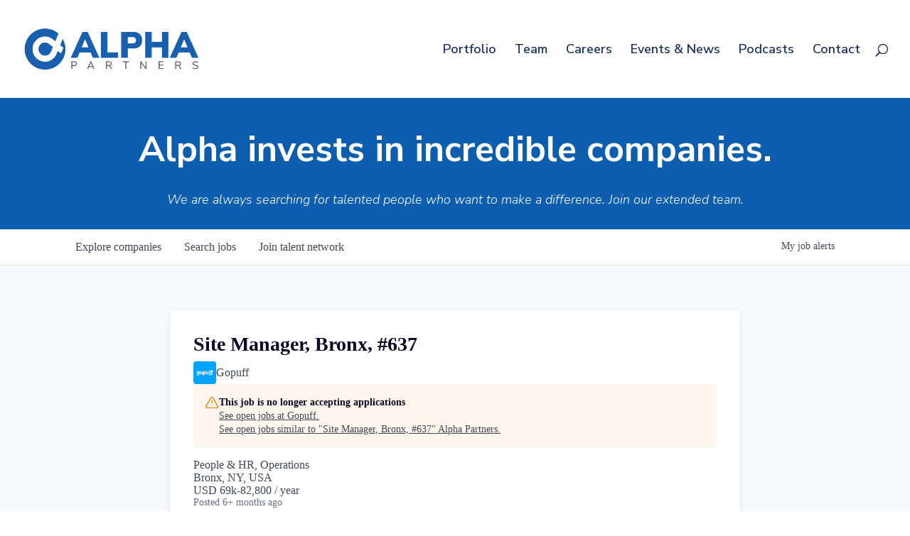

--- FILE ---
content_type: text/html; charset=utf-8
request_url: https://jobs.alphapartners.com/companies/gopuff/jobs/33599387-site-manager-bronx-637
body_size: 23629
content:
<!DOCTYPE html><html lang="en"><head><link rel="shortcut icon" href="https://cdn.filepicker.io/api/file/UwG7iTZBTjemcrbE9m51" data-next-head=""/><title data-next-head="">Site Manager, Bronx, #637 @ Gopuff | Alpha Partners Job Board</title><meta name="description" property="og:description" content="Search job openings across the Alpha Partners network." data-next-head=""/><meta charSet="utf-8" data-next-head=""/><meta name="viewport" content="initial-scale=1.0, width=device-width" data-next-head=""/><link rel="apple-touch-icon" sizes="180x180" href="https://cdn.filepicker.io/api/file/UwG7iTZBTjemcrbE9m51" data-next-head=""/><link rel="icon" type="image/png" sizes="32x32" href="https://cdn.filepicker.io/api/file/UwG7iTZBTjemcrbE9m51" data-next-head=""/><link rel="icon" type="image/png" sizes="16x16" href="https://cdn.filepicker.io/api/file/UwG7iTZBTjemcrbE9m51" data-next-head=""/><link rel="shortcut icon" href="https://cdn.filepicker.io/api/file/UwG7iTZBTjemcrbE9m51" data-next-head=""/><meta name="url" property="og:url" content="https://jobs.alphapartners.com" data-next-head=""/><meta name="type" property="og:type" content="website" data-next-head=""/><meta name="title" property="og:title" content="Alpha Partners Job Board" data-next-head=""/><meta name="image" property="og:image" content="http://cdn.filepicker.io/api/file/1W7mTdkUSuqeA3nkUBXB" data-next-head=""/><meta name="secure_url" property="og:image:secure_url" content="https://cdn.filepicker.io/api/file/1W7mTdkUSuqeA3nkUBXB" data-next-head=""/><meta name="twitter:card" content="summary_large_image" data-next-head=""/><meta name="twitter:image" content="https://cdn.filepicker.io/api/file/1W7mTdkUSuqeA3nkUBXB" data-next-head=""/><meta name="twitter:title" content="Alpha Partners Job Board" data-next-head=""/><meta name="twitter:description" content="Search job openings across the Alpha Partners network." data-next-head=""/><meta name="google-site-verification" content="CQNnZQRH0dvJgCqWABp64ULhLI69C53ULhWdJemAW_w" data-next-head=""/><script>!function(){var analytics=window.analytics=window.analytics||[];if(!analytics.initialize)if(analytics.invoked)window.console&&console.error&&console.error("Segment snippet included twice.");else{analytics.invoked=!0;analytics.methods=["trackSubmit","trackClick","trackLink","trackForm","pageview","identify","reset","group","track","ready","alias","debug","page","once","off","on","addSourceMiddleware","addIntegrationMiddleware","setAnonymousId","addDestinationMiddleware"];analytics.factory=function(e){return function(){if(window.analytics.initialized)return window.analytics[e].apply(window.analytics,arguments);var i=Array.prototype.slice.call(arguments);i.unshift(e);analytics.push(i);return analytics}};for(var i=0;i<analytics.methods.length;i++){var key=analytics.methods[i];analytics[key]=analytics.factory(key)}analytics.load=function(key,i){var t=document.createElement("script");t.type="text/javascript";t.async=!0;t.src="https://an.getro.com/analytics.js/v1/" + key + "/analytics.min.js";var n=document.getElementsByTagName("script")[0];n.parentNode.insertBefore(t,n);analytics._loadOptions=i};analytics._writeKey="VKRqdgSBA3lFoZSlbeHbrzqQkLPBcP7W";;analytics.SNIPPET_VERSION="4.16.1";
analytics.load("VKRqdgSBA3lFoZSlbeHbrzqQkLPBcP7W");

}}();</script><link rel="stylesheet" href="https://cdn-customers.getro.com/alphapartners/style.react.css??v=7d49c166ca9f24905f04271c5fbd729797522e47"/><link rel="preload" href="https://cdn.getro.com/assets/_next/static/css/b1414ae24606c043.css" as="style"/><link rel="stylesheet" href="https://cdn.getro.com/assets/_next/static/css/b1414ae24606c043.css" data-n-g=""/><noscript data-n-css=""></noscript><script defer="" nomodule="" src="https://cdn.getro.com/assets/_next/static/chunks/polyfills-42372ed130431b0a.js"></script><script id="jquery" src="https://ajax.googleapis.com/ajax/libs/jquery/3.6.0/jquery.min.js" defer="" data-nscript="beforeInteractive"></script><script src="https://cdn.getro.com/assets/_next/static/chunks/webpack-ab58b860c16628b6.js" defer=""></script><script src="https://cdn.getro.com/assets/_next/static/chunks/framework-a008f048849dfc11.js" defer=""></script><script src="https://cdn.getro.com/assets/_next/static/chunks/main-4151966bb5b4038b.js" defer=""></script><script src="https://cdn.getro.com/assets/_next/static/chunks/pages/_app-52002506ec936253.js" defer=""></script><script src="https://cdn.getro.com/assets/_next/static/chunks/a86620fd-3b4606652f1c2476.js" defer=""></script><script src="https://cdn.getro.com/assets/_next/static/chunks/8230-afd6e299f7a6ae33.js" defer=""></script><script src="https://cdn.getro.com/assets/_next/static/chunks/4000-0acb5a82151cbee6.js" defer=""></script><script src="https://cdn.getro.com/assets/_next/static/chunks/9091-5cd776e8ee5ad3a3.js" defer=""></script><script src="https://cdn.getro.com/assets/_next/static/chunks/1637-66b68fc38bc6d10a.js" defer=""></script><script src="https://cdn.getro.com/assets/_next/static/chunks/3676-4975c339fc5bc499.js" defer=""></script><script src="https://cdn.getro.com/assets/_next/static/chunks/9358-87cc633cf780c23e.js" defer=""></script><script src="https://cdn.getro.com/assets/_next/static/chunks/9117-6f216abbf55ba8cd.js" defer=""></script><script src="https://cdn.getro.com/assets/_next/static/chunks/1446-b10012f4e22f3c87.js" defer=""></script><script src="https://cdn.getro.com/assets/_next/static/chunks/5355-7de2c819d8cad6ea.js" defer=""></script><script src="https://cdn.getro.com/assets/_next/static/chunks/9582-aa7f986fdb36f43c.js" defer=""></script><script src="https://cdn.getro.com/assets/_next/static/chunks/pages/companies/%5BcompanySlug%5D/jobs/%5BjobSlug%5D-76ab4cf3f421472f.js" defer=""></script><script src="https://cdn.getro.com/assets/_next/static/wVUNz74L36J38sTj2A9V4/_buildManifest.js" defer=""></script><script src="https://cdn.getro.com/assets/_next/static/wVUNz74L36J38sTj2A9V4/_ssgManifest.js" defer=""></script><meta name="sentry-trace" content="297e8db73e9d0184f0d291ce2f4f63c2-271c03e0d5a5b6b5-0"/><meta name="baggage" content="sentry-environment=production,sentry-release=08a5512cff5c0e51019517bf0630219b287ce933,sentry-public_key=99c84790fa184cf49c16c34cd7113f75,sentry-trace_id=297e8db73e9d0184f0d291ce2f4f63c2,sentry-org_id=129958,sentry-sampled=false,sentry-sample_rand=0.3782883581190837,sentry-sample_rate=0.033"/><style data-styled="" data-styled-version="5.3.11">.gVRrUK{box-sizing:border-box;margin:0;min-width:0;font-family:-apple-system,BlinkMacSystemFont,'Segoe UI','Roboto','Oxygen','Ubuntu','Cantarell','Fira Sans','Droid Sans','Helvetica Neue','sans-serif';font-weight:400;font-style:normal;font-size:16px;color:#3F495A;}/*!sc*/
.fyPcag{box-sizing:border-box;margin:0;min-width:0;background-color:#F7FAFC;min-height:100vh;-webkit-flex-direction:column;-ms-flex-direction:column;flex-direction:column;-webkit-align-items:stretch;-webkit-box-align:stretch;-ms-flex-align:stretch;align-items:stretch;}/*!sc*/
.dKubqp{box-sizing:border-box;margin:0;min-width:0;}/*!sc*/
.elbZCm{box-sizing:border-box;margin:0;min-width:0;width:100%;}/*!sc*/
.dFKghv{box-sizing:border-box;margin:0;min-width:0;box-shadow:0 1px 0 0 #e5e5e5;-webkit-flex-direction:row;-ms-flex-direction:row;flex-direction:row;width:100%;background-color:#ffffff;}/*!sc*/
.byBMUo{box-sizing:border-box;margin:0;min-width:0;max-width:100%;width:100%;margin-left:auto;margin-right:auto;}/*!sc*/
@media screen and (min-width:40em){.byBMUo{width:100%;}}/*!sc*/
@media screen and (min-width:65em){.byBMUo{width:1100px;}}/*!sc*/
.fWatEX{box-sizing:border-box;margin:0;min-width:0;color:#4900FF;position:relative;-webkit-text-decoration:none;text-decoration:none;-webkit-transition:all ease 0.3s;transition:all ease 0.3s;text-transform:capitalize;-webkit-order:1;-ms-flex-order:1;order:1;padding-left:8px;padding-right:8px;padding-top:16px;padding-bottom:16px;font-size:16px;color:#3F495A;display:-webkit-box;display:-webkit-flex;display:-ms-flexbox;display:flex;-webkit-align-items:baseline;-webkit-box-align:baseline;-ms-flex-align:baseline;align-items:baseline;}/*!sc*/
@media screen and (min-width:40em){.fWatEX{text-transform:capitalize;}}/*!sc*/
@media screen and (min-width:65em){.fWatEX{text-transform:unset;}}/*!sc*/
.fWatEX span{display:none;}/*!sc*/
.fWatEX::after{content:'';position:absolute;left:0;right:0;bottom:0;height:0.125rem;background-color:#4900FF;opacity:0;-webkit-transition:opacity 0.3s;transition:opacity 0.3s;}/*!sc*/
.fWatEX:hover{color:#3F495A;}/*!sc*/
.fWatEX:active{background-color:#F7FAFC;-webkit-transform:scale(.94);-ms-transform:scale(.94);transform:scale(.94);}/*!sc*/
.fWatEX.active{font-weight:600;color:#090925;}/*!sc*/
.fWatEX.active::after{opacity:1;}/*!sc*/
@media screen and (min-width:40em){.fWatEX{padding-left:16px;padding-right:16px;}}/*!sc*/
.ekJmTQ{box-sizing:border-box;margin:0;min-width:0;display:none;}/*!sc*/
@media screen and (min-width:40em){.ekJmTQ{display:none;}}/*!sc*/
@media screen and (min-width:65em){.ekJmTQ{display:inline-block;}}/*!sc*/
.bhqgWy{box-sizing:border-box;margin:0;min-width:0;color:#4900FF;position:relative;-webkit-text-decoration:none;text-decoration:none;-webkit-transition:all ease 0.3s;transition:all ease 0.3s;text-transform:capitalize;-webkit-order:0;-ms-flex-order:0;order:0;padding-left:8px;padding-right:8px;padding-top:16px;padding-bottom:16px;font-size:16px;color:#3F495A;display:-webkit-box;display:-webkit-flex;display:-ms-flexbox;display:flex;-webkit-align-items:baseline;-webkit-box-align:baseline;-ms-flex-align:baseline;align-items:baseline;}/*!sc*/
@media screen and (min-width:40em){.bhqgWy{text-transform:capitalize;}}/*!sc*/
@media screen and (min-width:65em){.bhqgWy{text-transform:unset;}}/*!sc*/
.bhqgWy span{display:none;}/*!sc*/
.bhqgWy::after{content:'';position:absolute;left:0;right:0;bottom:0;height:0.125rem;background-color:#4900FF;opacity:0;-webkit-transition:opacity 0.3s;transition:opacity 0.3s;}/*!sc*/
.bhqgWy:hover{color:#3F495A;}/*!sc*/
.bhqgWy:active{background-color:#F7FAFC;-webkit-transform:scale(.94);-ms-transform:scale(.94);transform:scale(.94);}/*!sc*/
.bhqgWy.active{font-weight:600;color:#090925;}/*!sc*/
.bhqgWy.active::after{opacity:1;}/*!sc*/
@media screen and (min-width:40em){.bhqgWy{padding-left:16px;padding-right:16px;}}/*!sc*/
.eOYVLz{box-sizing:border-box;margin:0;min-width:0;color:#4900FF;position:relative;-webkit-text-decoration:none;text-decoration:none;-webkit-transition:all ease 0.3s;transition:all ease 0.3s;text-transform:unset;-webkit-order:2;-ms-flex-order:2;order:2;padding-left:8px;padding-right:8px;padding-top:16px;padding-bottom:16px;font-size:16px;color:#3F495A;display:-webkit-box;display:-webkit-flex;display:-ms-flexbox;display:flex;-webkit-align-items:center;-webkit-box-align:center;-ms-flex-align:center;align-items:center;}/*!sc*/
.eOYVLz span{display:none;}/*!sc*/
.eOYVLz::after{content:'';position:absolute;left:0;right:0;bottom:0;height:0.125rem;background-color:#4900FF;opacity:0;-webkit-transition:opacity 0.3s;transition:opacity 0.3s;}/*!sc*/
.eOYVLz:hover{color:#3F495A;}/*!sc*/
.eOYVLz:active{background-color:#F7FAFC;-webkit-transform:scale(.94);-ms-transform:scale(.94);transform:scale(.94);}/*!sc*/
.eOYVLz.active{font-weight:600;color:#090925;}/*!sc*/
.eOYVLz.active::after{opacity:1;}/*!sc*/
@media screen and (min-width:40em){.eOYVLz{padding-left:16px;padding-right:16px;}}/*!sc*/
.jQZwAb{box-sizing:border-box;margin:0;min-width:0;display:inline-block;}/*!sc*/
@media screen and (min-width:40em){.jQZwAb{display:inline-block;}}/*!sc*/
@media screen and (min-width:65em){.jQZwAb{display:none;}}/*!sc*/
.ioCEHO{box-sizing:border-box;margin:0;min-width:0;margin-left:auto;margin-right:16px;text-align:left;-webkit-flex-direction:column;-ms-flex-direction:column;flex-direction:column;-webkit-order:9999;-ms-flex-order:9999;order:9999;}/*!sc*/
@media screen and (min-width:40em){.ioCEHO{margin-right:16px;}}/*!sc*/
@media screen and (min-width:65em){.ioCEHO{margin-right:0;}}/*!sc*/
.iJaGyT{box-sizing:border-box;margin:0;min-width:0;position:relative;cursor:pointer;-webkit-transition:all ease 0.3s;transition:all ease 0.3s;border-radius:4px;font-size:16px;font-weight:500;display:-webkit-box;display:-webkit-flex;display:-ms-flexbox;display:flex;-webkit-tap-highlight-color:transparent;-webkit-align-items:center;-webkit-box-align:center;-ms-flex-align:center;align-items:center;font-family:-apple-system,BlinkMacSystemFont,'Segoe UI','Roboto','Oxygen','Ubuntu','Cantarell','Fira Sans','Droid Sans','Helvetica Neue','sans-serif';color:#3F495A;background-color:#FFFFFF;border-style:solid;border-color:#A3B1C2;border-width:1px;border:none;border-color:transparent;width:small;height:small;margin-top:8px;padding:8px 16px;padding-right:0;-webkit-align-self:center;-ms-flex-item-align:center;align-self:center;font-size:14px;}/*!sc*/
.iJaGyT:active{-webkit-transform:scale(.94);-ms-transform:scale(.94);transform:scale(.94);box-shadow:inset 0px 1.875px 1.875px rgba(0,0,0,0.12);}/*!sc*/
.iJaGyT:disabled{color:#A3B1C2;}/*!sc*/
.iJaGyT:hover{background-color:#F7FAFC;}/*!sc*/
.iJaGyT [role="progressbar"] > div > div{border-color:rgba(63,73,90,0.2);border-top-color:#090925;}/*!sc*/
@media screen and (min-width:40em){.iJaGyT{border-color:#A3B1C2;}}/*!sc*/
@media screen and (min-width:40em){.iJaGyT{padding-right:16px;}}/*!sc*/
.jUfIjB{box-sizing:border-box;margin:0;min-width:0;display:none;}/*!sc*/
@media screen and (min-width:40em){.jUfIjB{display:block;}}/*!sc*/
.iqghoL{box-sizing:border-box;margin:0;min-width:0;margin-left:auto !important;margin-right:auto !important;box-sizing:border-box;max-width:100%;position:static;z-index:1;margin-left:auto;margin-right:auto;width:100%;padding-top:0;padding-left:16px;padding-right:16px;padding-bottom:64px;}/*!sc*/
@media screen and (min-width:40em){.iqghoL{width:100%;}}/*!sc*/
@media screen and (min-width:65em){.iqghoL{width:1132px;}}/*!sc*/
.ebGWQq{box-sizing:border-box;margin:0;min-width:0;-webkit-box-pack:justify;-webkit-justify-content:space-between;-ms-flex-pack:justify;justify-content:space-between;margin-bottom:24px;-webkit-flex-direction:column;-ms-flex-direction:column;flex-direction:column;width:100%;}/*!sc*/
@media screen and (min-width:40em){.ebGWQq{-webkit-flex-direction:row;-ms-flex-direction:row;flex-direction:row;}}/*!sc*/
@media screen and (min-width:65em){.ebGWQq{-webkit-flex-direction:row;-ms-flex-direction:row;flex-direction:row;}}/*!sc*/
.dsHaKT{box-sizing:border-box;margin:0;min-width:0;gap:24px;-webkit-flex-direction:column;-ms-flex-direction:column;flex-direction:column;width:100%;}/*!sc*/
.iaKmHE{box-sizing:border-box;margin:0;min-width:0;font-size:28px;margin-bottom:8px;color:#090925;}/*!sc*/
.iKYCNv{box-sizing:border-box;margin:0;min-width:0;-webkit-column-gap:8px;column-gap:8px;cursor:pointer;-webkit-align-items:center;-webkit-box-align:center;-ms-flex-align:center;align-items:center;}/*!sc*/
.iKYCNv color{main:#3F495A;dark:#090925;subtle:#67738B;placeholder:#8797AB;link:#3F495A;link-accent:#4900FF;error:#D90218;}/*!sc*/
.hRzXmX{box-sizing:border-box;margin:0;min-width:0;width:32px;}/*!sc*/
.ijjZxr{box-sizing:border-box;margin:0;min-width:0;margin-bottom:16px;}/*!sc*/
.kGAAEy{box-sizing:border-box;margin:0;min-width:0;-webkit-flex-direction:column;-ms-flex-direction:column;flex-direction:column;gap:8px;}/*!sc*/
.dkjSzf{box-sizing:border-box;margin:0;min-width:0;font-weight:600;font-size:14px;color:#090925;}/*!sc*/
.eRlSKr{box-sizing:border-box;margin:0;min-width:0;color:#3F495A!important;font-weight:500;}/*!sc*/
.lhPfhV{box-sizing:border-box;margin:0;min-width:0;-webkit-column-gap:8px;column-gap:8px;-webkit-box-pack:justify;-webkit-justify-content:space-between;-ms-flex-pack:justify;justify-content:space-between;}/*!sc*/
.hQNFTd{box-sizing:border-box;margin:0;min-width:0;row-gap:8px;-webkit-flex-direction:column;-ms-flex-direction:column;flex-direction:column;}/*!sc*/
.fLzXDu{box-sizing:border-box;margin:0;min-width:0;font-size:14px;color:#67738B;}/*!sc*/
.crBMPy{box-sizing:border-box;margin:0;min-width:0;margin-top:40px;}/*!sc*/
.crBMPy li:not(:last-child){margin-bottom:8px;}/*!sc*/
.crBMPy p,.crBMPy span,.crBMPy div,.crBMPy li,.crBMPy ol,.crBMPy ul{color:#3F495A;font-size:16px!important;line-height:140%!important;margin:0 auto 16px;}/*!sc*/
.crBMPy h1,.crBMPy h2,.crBMPy h3,.crBMPy h4,.crBMPy h5,.crBMPy h6{color:#090925;}/*!sc*/
.crBMPy h4,.crBMPy h5,.crBMPy h6{font-size:16px;margin:0 auto 16px;}/*!sc*/
.crBMPy h1:not(:first-child){font-size:24px;margin:48px auto 16px;}/*!sc*/
.crBMPy h2:not(:first-child){font-size:20px;margin:32px auto 16px;}/*!sc*/
.crBMPy h3:not(:first-child){font-size:18px;margin:24px auto 16px;}/*!sc*/
.crBMPy ul{padding:0 0 0 32px;}/*!sc*/
.crBMPy a{color:#3F495A !important;}/*!sc*/
.iIGtVd{box-sizing:border-box;margin:0;min-width:0;max-width:600px;margin:0 auto;}/*!sc*/
.friAmK{box-sizing:border-box;margin:0;min-width:0;padding-bottom:40px;margin-top:40px;}/*!sc*/
.bOyPTM{box-sizing:border-box;margin:0;min-width:0;gap:40px;margin-top:40px;-webkit-align-items:center;-webkit-box-align:center;-ms-flex-align:center;align-items:center;-webkit-box-pack:justify;-webkit-justify-content:space-between;-ms-flex-pack:justify;justify-content:space-between;-webkit-flex-direction:column;-ms-flex-direction:column;flex-direction:column;}/*!sc*/
@media screen and (min-width:40em){.bOyPTM{-webkit-flex-direction:row;-ms-flex-direction:row;flex-direction:row;}}/*!sc*/
.kkTXM{box-sizing:border-box;margin:0;min-width:0;-webkit-text-decoration-line:underline;text-decoration-line:underline;cursor:pointer;display:block;text-align:center;color:#3F495A !important;font-size:14px;line-height:22px;}/*!sc*/
.fIUOoG{box-sizing:border-box;margin:0;min-width:0;justify-self:flex-end;margin-top:auto;-webkit-flex-direction:row;-ms-flex-direction:row;flex-direction:row;width:100%;background-color:transparent;padding-top:32px;padding-bottom:32px;}/*!sc*/
.Jizzq{box-sizing:border-box;margin:0;min-width:0;width:100%;margin-left:auto;margin-right:auto;-webkit-flex-direction:column;-ms-flex-direction:column;flex-direction:column;text-align:center;}/*!sc*/
@media screen and (min-width:40em){.Jizzq{width:1100px;}}/*!sc*/
.fONCsf{box-sizing:border-box;margin:0;min-width:0;color:#4900FF;-webkit-align-self:center;-ms-flex-item-align:center;align-self:center;margin-bottom:16px;color:#090925;width:120px;}/*!sc*/
.bfORaf{box-sizing:border-box;margin:0;min-width:0;color:currentColor;width:100%;height:auto;}/*!sc*/
.gkPOSa{box-sizing:border-box;margin:0;min-width:0;-webkit-flex-direction:row;-ms-flex-direction:row;flex-direction:row;-webkit-box-pack:center;-webkit-justify-content:center;-ms-flex-pack:center;justify-content:center;-webkit-flex-wrap:wrap;-ms-flex-wrap:wrap;flex-wrap:wrap;}/*!sc*/
.hDtUlk{box-sizing:border-box;margin:0;min-width:0;-webkit-appearance:none;-moz-appearance:none;appearance:none;display:inline-block;text-align:center;line-height:inherit;-webkit-text-decoration:none;text-decoration:none;font-size:inherit;padding-left:16px;padding-right:16px;padding-top:8px;padding-bottom:8px;color:#ffffff;background-color:#4900FF;border:none;border-radius:4px;padding-left:8px;padding-right:8px;font-size:16px;position:relative;z-index:2;cursor:pointer;-webkit-transition:all ease 0.3s;transition:all ease 0.3s;border-radius:4px;font-weight:500;display:-webkit-box;display:-webkit-flex;display:-ms-flexbox;display:flex;-webkit-tap-highlight-color:transparent;-webkit-align-items:center;-webkit-box-align:center;-ms-flex-align:center;align-items:center;font-family:-apple-system,BlinkMacSystemFont,'Segoe UI','Roboto','Oxygen','Ubuntu','Cantarell','Fira Sans','Droid Sans','Helvetica Neue','sans-serif';color:#3F495A;background-color:transparent;border-style:solid;border-color:#A3B1C2;border-width:1px;border:none;-webkit-box-pack:unset;-webkit-justify-content:unset;-ms-flex-pack:unset;justify-content:unset;-webkit-text-decoration:none;text-decoration:none;white-space:nowrap;margin-right:16px;padding:0;color:#67738B;padding-top:4px;padding-bottom:4px;font-size:12px;}/*!sc*/
.hDtUlk:active{-webkit-transform:scale(.94);-ms-transform:scale(.94);transform:scale(.94);box-shadow:inset 0px 1.875px 1.875px rgba(0,0,0,0.12);}/*!sc*/
.hDtUlk:disabled{color:#A3B1C2;}/*!sc*/
.hDtUlk:hover{-webkit-text-decoration:underline;text-decoration:underline;}/*!sc*/
.hDtUlk [role="progressbar"] > div > div{border-color:rgba(63,73,90,0.2);border-top-color:#090925;}/*!sc*/
data-styled.g1[id="sc-aXZVg"]{content:"gVRrUK,fyPcag,dKubqp,elbZCm,dFKghv,byBMUo,fWatEX,ekJmTQ,bhqgWy,eOYVLz,jQZwAb,ioCEHO,iJaGyT,jUfIjB,iqghoL,ebGWQq,dsHaKT,iaKmHE,iKYCNv,hRzXmX,ijjZxr,kGAAEy,dkjSzf,eRlSKr,lhPfhV,hQNFTd,fLzXDu,crBMPy,iIGtVd,friAmK,bOyPTM,kkTXM,fIUOoG,Jizzq,fONCsf,bfORaf,gkPOSa,hDtUlk,"}/*!sc*/
.fteAEG{display:-webkit-box;display:-webkit-flex;display:-ms-flexbox;display:flex;}/*!sc*/
data-styled.g2[id="sc-gEvEer"]{content:"fteAEG,"}/*!sc*/
.flWBVF{box-sizing:border-box;margin:0;min-width:0;container-type:inline-size;container-name:hero;}/*!sc*/
.ha-dHtU{box-sizing:border-box;margin:0;min-width:0;position:relative;background-size:cover;background-position:center center;text-align:center;padding-top:32px;padding-bottom:32px;color:#ffffff;}/*!sc*/
@media (min-width:480px){.ha-dHtU{padding:calc(10 * 0.5rem) 0;}}/*!sc*/
.ha-dHtU::before{content:'';position:absolute;left:0;right:0;top:0;bottom:0;background-color:#0D5EAF;z-index:2;}/*!sc*/
.cmDbPT{box-sizing:border-box;margin:0;min-width:0;margin-left:auto !important;margin-right:auto !important;box-sizing:border-box;max-width:100%;position:relative;z-index:3;margin-left:auto;margin-right:auto;width:100%;padding-top:0;padding-left:16px;padding-right:16px;}/*!sc*/
@media screen and (min-width:40em){.cmDbPT{width:100%;}}/*!sc*/
@media screen and (min-width:65em){.cmDbPT{width:1132px;}}/*!sc*/
.bsENgY{box-sizing:border-box;margin:0;min-width:0;max-width:900px;position:relative;text-align:center;font-size:18px;font-weight:500;font-family:inherit;margin-left:auto;margin-right:auto;margin-top:0;margin-bottom:0;color:inherit;}/*!sc*/
@media screen and (min-width:40em){.bsENgY{font-size:32px;}}/*!sc*/
.pKjCT{box-sizing:border-box;margin:0;min-width:0;position:relative;font-weight:300;font-style:italic;color:inherit;font-size:16px;margin-top:16px;margin-left:auto;margin-right:auto;margin-bottom:0;}/*!sc*/
.pKjCT:first-child{margin-top:0;}/*!sc*/
@media screen and (min-width:40em){.pKjCT{font-size:18px;}}/*!sc*/
.gwmNXr{box-sizing:border-box;margin:0;min-width:0;}/*!sc*/
.eBWkFz{box-sizing:border-box;margin:0;min-width:0;padding:32px;box-shadow:0px 1px 2px 0px rgba(27,36,50,0.04),0px 1px 16px 0px rgba(27,36,50,0.06);border-radius:4px;background-color:#FFFFFF;margin-left:auto;margin-right:auto;width:100%;-webkit-flex-direction:column;-ms-flex-direction:column;flex-direction:column;padding-left:16px;padding-right:16px;margin-top:64px;max-width:800px;margin-left:auto;margin-right:auto;}/*!sc*/
@media screen and (min-width:40em){.eBWkFz{padding-left:32px;padding-right:32px;}}/*!sc*/
.jBogQf{box-sizing:border-box;margin:0;min-width:0;position:relative;width:100%;-webkit-align-items:start;-webkit-box-align:start;-ms-flex-align:start;align-items:start;}/*!sc*/
.ddKpAl{box-sizing:border-box;margin:0;min-width:0;-webkit-flex:1 1;-ms-flex:1 1;flex:1 1;}/*!sc*/
.VWXkL{box-sizing:border-box;margin:0;min-width:0;position:relative;font-weight:500;color:#3F495A;height:100%;width:100%;border-radius:4px;}/*!sc*/
.cVYRew{box-sizing:border-box;margin:0;min-width:0;max-width:100%;height:auto;border-radius:4px;overflow:hidden;object-fit:contain;width:100%;height:100%;}/*!sc*/
.hPknKP{box-sizing:border-box;margin:0;min-width:0;background-color:#FEF5EC;text-align:left;-webkit-align-items:flex-start;-webkit-box-align:flex-start;-ms-flex-align:flex-start;align-items:flex-start;-webkit-flex:0 0 auto;-ms-flex:0 0 auto;flex:0 0 auto;padding:16px;border-radius:4px;line-height:1.4;gap:16px;}/*!sc*/
.jDfdPi{box-sizing:border-box;margin:0;min-width:0;height:20px;width:20px;}/*!sc*/
.kgAlEH{box-sizing:border-box;margin:0;min-width:0;color:#DE7B02;-webkit-align-items:center;-webkit-box-align:center;-ms-flex-align:center;align-items:center;-webkit-flex:0 0 auto;-ms-flex:0 0 auto;flex:0 0 auto;}/*!sc*/
.cYMjnh{box-sizing:border-box;margin:0;min-width:0;font-weight:500;font-size:14px;color:#3F495A;}/*!sc*/
.exMvxQ{box-sizing:border-box;margin:0;min-width:0;-webkit-text-decoration:none;text-decoration:none;color:currentColor;width:100%;height:auto;}/*!sc*/
data-styled.g3[id="sc-eqUAAy"]{content:"flWBVF,ha-dHtU,cmDbPT,bsENgY,pKjCT,gwmNXr,eBWkFz,jBogQf,ddKpAl,VWXkL,cVYRew,hPknKP,jDfdPi,kgAlEH,cYMjnh,exMvxQ,"}/*!sc*/
.gQycbC{display:-webkit-box;display:-webkit-flex;display:-ms-flexbox;display:flex;}/*!sc*/
data-styled.g4[id="sc-fqkvVR"]{content:"gQycbC,"}/*!sc*/
</style></head><body id="main-wrapper" class="custom-design-alphapartners"><div id="root"></div><div id="__next"><div class="sc-aXZVg gVRrUK"><div class="" style="position:fixed;top:0;left:0;height:2px;background:transparent;z-index:99999999999;width:100%"><div class="" style="height:100%;background:#4900FF;transition:all 500ms ease;width:0%"><div style="box-shadow:0 0 10px #4900FF, 0 0 10px #4900FF;width:5%;opacity:1;position:absolute;height:100%;transition:all 500ms ease;transform:rotate(3deg) translate(0px, -4px);left:-10rem"></div></div></div><div id="wlc-main" class="sc-aXZVg sc-gEvEer fyPcag fteAEG network-container"><div data-testid="custom-header" id="alphapartners-custom-header" class="sc-aXZVg dKubqp alphapartners-custom-part">
<div
  class="cd-wrapper home page-template-default page page-id-2905 et-tb-has-template et-tb-has-footer et_bloom et_button_no_icon et_pb_button_helper_class et_fullwidth_nav et_fixed_nav et_show_nav et_primary_nav_dropdown_animation_fade et_secondary_nav_dropdown_animation_fade et_header_style_left et_cover_background et_pb_gutter windows et_pb_gutters3 et_pb_pagebuilder_layout et_no_sidebar et_divi_theme et-db chrome">
  <header id="main-header" data-height-onload="138" data-height-loaded="true" data-fixed-height-onload="138" class=""
    style="top: 0px;">
    <div class="container clearfix et_menu_container">
      <div class="logo_container">
        <span class="logo_helper"></span>
        <a href="https://alphapartners.com/">
          <img src="https://cdn-customers.getro.com/alphapartners/images/Alpha-Logo-500px.png" width="589" height="142"
            alt="Alpha Partners" id="logo" data-height-percentage="43" data-actual-width="589" data-actual-height="142">
        </a>
      </div>
      <div id="et-top-navigation" data-height="124" data-fixed-height="40" style="padding-left: 276px;">
        <nav id="top-menu-nav">
          <ul id="top-menu" class="nav">
            <li class="menu-item menu-item-type-post_type menu-item-object-page menu-item-3776"><a
                href="https://alphapartners.com/portfolio/">Portfolio</a></li>
            <li class="menu-item menu-item-type-post_type menu-item-object-page menu-item-3775"><a
                href="https://alphapartners.com/team/">Team</a></li>
            <li class="menu-item menu-item-type-custom menu-item-object-custom menu-item-4336"><a
                href="https://jobs.alphapartners.com/">Careers</a></li>
            <li class="menu-item menu-item-type-post_type menu-item-object-page menu-item-3782"><a
                href="https://alphapartners.com/news/">Events &amp; News</a></li>
            <li class="menu-item menu-item-type-post_type menu-item-object-page menu-item-4052"><a
                href="https://alphapartners.com/democratizing-alpha/">Podcasts</a></li>
            <li class="menu-item menu-item-type-post_type menu-item-object-page menu-item-3777"><a
                href="https://alphapartners.com/contact-us/">Contact</a></li>
          </ul>
        </nav>



        <div id="et_top_search">
          <span id="et_search_icon"></span>
        </div>

        <div id="et_mobile_nav_menu">
          <div class="mobile_nav closed">
            <span class="select_page">Select Page</span>
            <span class="mobile_menu_bar mobile_menu_bar_toggle"></span>
            <ul id="mobile_menu" class="et_mobile_menu" style="display: none;">
              <li class="menu-item menu-item-type-post_type menu-item-object-page menu-item-3776 et_first_mobile_item">
                <a href="https://alphapartners.com/portfolio/">Portfolio</a>
              </li>
              <li class="menu-item menu-item-type-post_type menu-item-object-page menu-item-3775"><a
                  href="https://alphapartners.com/team/">Team</a></li>
              <li class="menu-item menu-item-type-custom menu-item-object-custom menu-item-4336"><a
                  href="https://jobs.alphapartners.com/">Careers</a></li>
              <li class="menu-item menu-item-type-custom menu-item-object-custom menu-item-4108"><a target="_blank"
                  rel="noopener" href="https://www.apspac.com/">SPAC Interest</a></li>
              <li class="menu-item menu-item-type-post_type menu-item-object-page menu-item-3782"><a
                  href="https://alphapartners.com/news/">Events &amp; News</a></li>
              <li class="menu-item menu-item-type-post_type menu-item-object-page menu-item-4052"><a
                  href="https://alphapartners.com/democratizing-alpha/">Podcasts</a></li>
              <li class="menu-item menu-item-type-post_type menu-item-object-page menu-item-3777"><a
                  href="https://alphapartners.com/contact-us/">Contact</a></li>
            </ul>
          </div>
        </div>
      </div> 
    </div> 
    <div class="et_search_outer">
      <div class="container et_search_form_container">
        <form role="search" method="get" class="et-search-form" action="https://alphapartners.com/">
          <input type="search" class="et-search-field" placeholder="Search …" value="" name="s" title="Search for:">
        </form>
        <span class="et_close_search_field"></span>
      </div>
    </div>
  </header>

</div>



</div><div width="1" class="sc-aXZVg elbZCm"><div class="sc-eqUAAy flWBVF job-board-hero"><div data-testid="default-hero" color="white" class="sc-eqUAAy ha-dHtU network-hero"><div width="1,1,1132px" class="sc-eqUAAy cmDbPT container custom-design-alphapartners" data-testid="container"><h2 class="sc-eqUAAy bsENgY job-tagline" data-testid="tagline" font-size="3,32px" font-weight="medium" font-family="inherit" color="inherit">Alpha invests in incredible companies. </h2><div data-testid="subtitle" class="sc-eqUAAy pKjCT subtitle" font-weight="default" font-style="italic" color="inherit" font-size="2,3"><span class="sc-eqUAAy gwmNXr">We are always searching for talented people who want to make a difference. Join our extended team.</span></div></div></div></div><div id="content"><div data-testid="navbar" width="1" class="sc-aXZVg sc-gEvEer dFKghv fteAEG"><div width="1,1,1100px" class="sc-aXZVg sc-gEvEer byBMUo fteAEG"><a href="/jobs" class="sc-aXZVg fWatEX theme_only " font-size="2" color="text.main" display="flex"><div display="none,none,inline-block" class="sc-aXZVg ekJmTQ">Search </div>jobs</a><a href="/companies" class="sc-aXZVg bhqgWy theme_only " font-size="2" color="text.main" display="flex"><div display="none,none,inline-block" class="sc-aXZVg ekJmTQ">Explore </div>companies</a><a href="/talent-network" class="sc-aXZVg eOYVLz theme_only " font-size="2" color="text.main" display="flex"><div display="none,none,inline-block" class="sc-aXZVg ekJmTQ">Join talent network</div><div display="inline-block,inline-block,none" class="sc-aXZVg jQZwAb">Talent</div></a><div order="9999" class="sc-aXZVg sc-gEvEer ioCEHO fteAEG"><div class="sc-aXZVg sc-gEvEer iJaGyT fteAEG theme_only" data-testid="my-job-alerts-button" font-size="14px">My <span class="sc-aXZVg jUfIjB">job </span>alerts</div></div></div></div><div width="1,1,1132px" data-testid="container" class="sc-aXZVg iqghoL"><script data-testid="job-ldjson" type="application/ld+json" async="">{"@context":"https://schema.org/","@type":"JobPosting","title":"Site Manager, Bronx, #637","description":"<section><div> <span>Gopuff is seeking a</span><b> Site Manager </b><span>to join the Field Operations team. We are looking for a self-starting and entrepreneurial leader. The Site Manager role is an exciting and fast-paced role within Gopuff that requires drive, grit, positivity, and enthusiasm for the challenge. In this role, you will lead a local team of Shift Leaders and Field Operations Associates overseeing the facility’s operations as well as a team of independent Driver Partners. </span> </div> <div> <span>Ultimately, the success of the territory rests on your shoulders and is determined by your ability to execute and effectively lead a team that is hyper-focused on delivering a perfect experience for our customers. </span><b>We put our customers first. </b> </div></section><section><h3>What We Offer</h3> <ul> <li>Medical/Dental/Vision Insurance (for full-time employees)</li> <li>401(k) Retirement Savings Plan</li> <li>25% employee discount &amp; FAM Membership</li> <li>Vacation and Sick Time for eligible employees</li> <li>EAP through AllOne Health (formerly Carebridge)</li> </ul></section><section><h3>Responsibilities</h3> <ul> <li>Plans, directs, and is accountable for all facility operations including, deliveries, inventory, equipment, and systems</li> <li>Drive improvements to key performance indicators (KPIs) such as: Order Picking Time, Order Dwell Time, Drive Time, Order Defect Rate, and Cost Per Order.</li> <li>Training and coaching associates in the facility to work safely while following all standard work and processes.</li> <li>Accountable to drive the financial performance of the site by ensuring that budgeted productivity, labor, and other expenses are achieved</li> <li>Responsible for ensuring compliance with Gopuff and legal policies, procedures, and regulations for the warehouse by analyzing and interpreting reports</li> <li>Implementing and monitoring Safety and Human Resource compliance, asset protection, safety controls, overseeing the safety of our people and products, operational and quality assurance reviews</li> <li>Develop and implement action plans to improve performance, providing direction and guidance on executing Company programs and directing the management team in ensuring confidentiality of information, documentation and assigned records</li> <li>Create and implement plans to improve the safety, culture and financial performance of the facility </li> </ul></section><section><h3>Qualifications</h3> <ul> <li>6+ years of experience with a fast-paced environment and leading a blended workforce of W2 and 1099 employees.</li> <li>Retail, grocery, military, restaurant or equivalent experience</li> <li>Bachelor’s degree, preferred </li> <li>Strong written and verbal communication skills</li> <li>Strong skills with conflict resolution</li> <li>Strong skills with team development and engagement</li> <li>Proficiency in computer usage, email, and Google Suite</li> <li>Ability to lead in an ever-changing environment</li> <li>Proven track record of being a change agent with improving processes and efficiencies</li> <li>Ability to work with fluid schedules; be available during peak hours of operation (5pm - 3am) and availability to support facility on weekends and/or holidays as needed by the business</li> <li>Ability to stand, bend, reach and walk during shifts</li> <li>Ability to lift up to 49 pounds</li> </ul></section><section><h3>Pay</h3> <ul> <li>Gopuff pays employees based on market pricing and pay may vary depending on your location. Compensation for U.S. locations is based on a cost of labor index for that geographic area.</li> <li><b>New York, NY: $69k - $82.8k</b></li> <li>The salary range above reflects what we’d reasonably expect to pay candidates. A candidate’s starting pay will be determined based on job-related skills, experience, qualifications, work location, and market conditions. These ranges may be modified in the future. For additional information on this role’s compensation package, please reach out to the designated recruiter for this role.</li> </ul></section><section><div> <b>At Gopuff, we know that life can be unpredictable.</b> Sometimes you forget the milk at the store, run out of pet food for Fido, or just really need ice cream at 11 pm. We get it—stuff happens. But that’s where we come in, delivering all your wants and needs in just minutes.</div> <div><br></div> <div>And now, we’re assembling a team of motivated people to help us drive forward that vision to bring a new age of convenience and predictability to an unpredictable world.</div> <div><br></div> <div>Like what you’re hearing? Then join us on Team Blue.</div> <div><br></div> <div><i>Gopuff is an equal employment opportunity employer, committed to an inclusive workplace where we do not discriminate on the basis of race, sex, gender, national origin, religion, sexual orientation, gender identity, marital or familial status, age, ancestry, disability, genetic information, or any other characteristic protected by applicable laws. We believe in diversity and encourage any qualified individual to apply. </i></div></section>","datePosted":"2024-01-27T17:44:04.230Z","validThrough":"2025-12-17","employmentType":[],"hiringOrganization":{"@type":"Organization","name":"Gopuff","description":"Groceries, alcohol, home essentials & more. Order in seconds, delivered in minutes.\n\nGopuff is the go-to instant commerce platform, fulfilling consumers’ evolving, everyday needs. With an unmatched assortment that includes cleaning and home products, medicine, pet care, office supplies, beauty and wellness items, baby products, food and drinks, local brands, as well as alcohol and fresh prepared food in some markets, Gopuff brings a unique, reliable and magical experience to customers around the world.\n\nFounded in 2013 by co-founders and co-CEOs Rafael Ilishayev and Yakir Gola, Gopuff created the instant needs category and continues to build the rails that define the future of commerce. To learn more, visit www.gopuff.com. \n\nInterested in joining our team? Learn more and see open roles here: https://gopuff.com/go/careers.","numberOfEmployees":1702,"address":[{"address":{"@type":"PostalAddress","addressLocality":"Philadelphia, PA, USA"}},{"address":{"@type":"PostalAddress","addressLocality":"New Philadelphia, PA, USA"}}],"sameAs":"https://gopuff.com","url":"https://gopuff.com","logo":"https://cdn.getro.com/companies/e1b051d3-cc51-409a-b608-2bdac392ee24-1761183625","keywords":"Commerce and Shopping, Retail"},"jobLocation":{"@type":"Place","address":{"@type":"PostalAddress","addressLocality":"Bronx, NY, USA"}},"baseSalary":{"@type":"MonetaryAmount","currency":"USD","value":{"@type":"QuantitativeValue","minValue":69000,"maxValue":82800,"unitText":"YEAR"}}}</script><div width="100%" data-testid="edit-box" class="sc-eqUAAy eBWkFz"><div data-testid="content" width="1" class="sc-eqUAAy sc-fqkvVR jBogQf gQycbC"><div class="sc-eqUAAy ddKpAl"><div width="100%" class="sc-aXZVg sc-gEvEer ebGWQq fteAEG"><div width="100%" class="sc-aXZVg sc-gEvEer dsHaKT fteAEG"><div width="100%" class="sc-aXZVg elbZCm"><h2 font-size="28px" color="text.dark" class="sc-aXZVg iaKmHE">Site Manager, Bronx, #637</h2><div color="text" class="sc-aXZVg sc-gEvEer iKYCNv fteAEG"><div width="32" class="sc-aXZVg hRzXmX"><div data-testid="profile-picture" class="sc-eqUAAy sc-fqkvVR VWXkL gQycbC"><img data-testid="image" src="https://cdn.getro.com/companies/e1b051d3-cc51-409a-b608-2bdac392ee24-1761183625" alt="Gopuff" class="sc-eqUAAy cVYRew"/></div></div><p class="sc-aXZVg dKubqp">Gopuff</p></div></div><div class="sc-aXZVg ijjZxr"><div class="sc-eqUAAy sc-fqkvVR hPknKP gQycbC"><div color="warning" class="sc-eqUAAy sc-fqkvVR kgAlEH gQycbC"><svg xmlns="http://www.w3.org/2000/svg" width="20px" height="20px" viewBox="0 0 24 24" fill="none" stroke="currentColor" stroke-width="1.5" stroke-linecap="round" stroke-linejoin="round" class="sc-eqUAAy jDfdPi sc-eqUAAy jDfdPi" aria-hidden="true" data-testid="icon-warning"><path d="m21.73 18-8-14a2 2 0 0 0-3.48 0l-8 14A2 2 0 0 0 4 21h16a2 2 0 0 0 1.73-3Z"></path><line x1="12" x2="12" y1="9" y2="13"></line><line x1="12" x2="12.01" y1="17" y2="17"></line></svg></div><div color="text.main" class="sc-eqUAAy cYMjnh"><div class="sc-aXZVg sc-gEvEer kGAAEy fteAEG"><P font-weight="600" font-size="14px" color="text.dark" class="sc-aXZVg dkjSzf">This job is no longer accepting applications</P><a href="/companies/gopuff#content" class="sc-aXZVg eRlSKr">See open jobs at <!-- -->Gopuff<!-- -->.</a><a href="/jobs?q=Site%20Manager,%20Bronx,%20#637" class="sc-aXZVg eRlSKr">See open jobs similar to &quot;<!-- -->Site Manager, Bronx, #637<!-- -->&quot; <!-- -->Alpha Partners<!-- -->.</a></div></div></div></div><div class="sc-aXZVg sc-gEvEer lhPfhV fteAEG"><div class="sc-aXZVg sc-gEvEer hQNFTd fteAEG"><div class="sc-aXZVg dKubqp">People &amp; HR, Operations<!-- --> <!-- --> </div><div class="sc-aXZVg dKubqp">Bronx, NY, USA</div><div class="sc-aXZVg dKubqp">USD 69k-82,800 / year</div><div font-size="14px" color="text.subtle" class="sc-aXZVg fLzXDu">Posted<!-- --> <!-- -->6+ months ago</div></div></div></div></div><div class="sc-aXZVg crBMPy"><div data-testid="careerPage"><section><div> <span>Gopuff is seeking a</span><b> Site Manager </b><span>to join the Field Operations team. We are looking for a self-starting and entrepreneurial leader. The Site Manager role is an exciting and fast-paced role within Gopuff that requires drive, grit, positivity, and enthusiasm for the challenge. In this role, you will lead a local team of Shift Leaders and Field Operations Associates overseeing the facility’s operations as well as a team of independent Driver Partners. </span> </div> <div> <span>Ultimately, the success of the territory rests on your shoulders and is determined by your ability to execute and effectively lead a team that is hyper-focused on delivering a perfect experience for our customers. </span><b>We put our customers first. </b> </div></section><section><h3>What We Offer</h3> <ul> <li>Medical/Dental/Vision Insurance (for full-time employees)</li> <li>401(k) Retirement Savings Plan</li> <li>25% employee discount &amp; FAM Membership</li> <li>Vacation and Sick Time for eligible employees</li> <li>EAP through AllOne Health (formerly Carebridge)</li> </ul></section><section><h3>Responsibilities</h3> <ul> <li>Plans, directs, and is accountable for all facility operations including, deliveries, inventory, equipment, and systems</li> <li>Drive improvements to key performance indicators (KPIs) such as: Order Picking Time, Order Dwell Time, Drive Time, Order Defect Rate, and Cost Per Order.</li> <li>Training and coaching associates in the facility to work safely while following all standard work and processes.</li> <li>Accountable to drive the financial performance of the site by ensuring that budgeted productivity, labor, and other expenses are achieved</li> <li>Responsible for ensuring compliance with Gopuff and legal policies, procedures, and regulations for the warehouse by analyzing and interpreting reports</li> <li>Implementing and monitoring Safety and Human Resource compliance, asset protection, safety controls, overseeing the safety of our people and products, operational and quality assurance reviews</li> <li>Develop and implement action plans to improve performance, providing direction and guidance on executing Company programs and directing the management team in ensuring confidentiality of information, documentation and assigned records</li> <li>Create and implement plans to improve the safety, culture and financial performance of the facility </li> </ul></section><section><h3>Qualifications</h3> <ul> <li>6+ years of experience with a fast-paced environment and leading a blended workforce of W2 and 1099 employees.</li> <li>Retail, grocery, military, restaurant or equivalent experience</li> <li>Bachelor’s degree, preferred </li> <li>Strong written and verbal communication skills</li> <li>Strong skills with conflict resolution</li> <li>Strong skills with team development and engagement</li> <li>Proficiency in computer usage, email, and Google Suite</li> <li>Ability to lead in an ever-changing environment</li> <li>Proven track record of being a change agent with improving processes and efficiencies</li> <li>Ability to work with fluid schedules; be available during peak hours of operation (5pm - 3am) and availability to support facility on weekends and/or holidays as needed by the business</li> <li>Ability to stand, bend, reach and walk during shifts</li> <li>Ability to lift up to 49 pounds</li> </ul></section><section><h3>Pay</h3> <ul> <li>Gopuff pays employees based on market pricing and pay may vary depending on your location. Compensation for U.S. locations is based on a cost of labor index for that geographic area.</li> <li><b>New York, NY: $69k - $82.8k</b></li> <li>The salary range above reflects what we’d reasonably expect to pay candidates. A candidate’s starting pay will be determined based on job-related skills, experience, qualifications, work location, and market conditions. These ranges may be modified in the future. For additional information on this role’s compensation package, please reach out to the designated recruiter for this role.</li> </ul></section><section><div> <b>At Gopuff, we know that life can be unpredictable.</b> Sometimes you forget the milk at the store, run out of pet food for Fido, or just really need ice cream at 11 pm. We get it—stuff happens. But that’s where we come in, delivering all your wants and needs in just minutes.</div>  <div>And now, we’re assembling a team of motivated people to help us drive forward that vision to bring a new age of convenience and predictability to an unpredictable world.</div>  <div>Like what you’re hearing? Then join us on Team Blue.</div>  <div><i>Gopuff is an equal employment opportunity employer, committed to an inclusive workplace where we do not discriminate on the basis of race, sex, gender, national origin, religion, sexual orientation, gender identity, marital or familial status, age, ancestry, disability, genetic information, or any other characteristic protected by applicable laws. We believe in diversity and encourage any qualified individual to apply. </i></div></section></div></div><div class="sc-aXZVg iIGtVd"><div class="sc-aXZVg friAmK"><div class="sc-eqUAAy sc-fqkvVR hPknKP gQycbC"><div color="warning" class="sc-eqUAAy sc-fqkvVR kgAlEH gQycbC"><svg xmlns="http://www.w3.org/2000/svg" width="20px" height="20px" viewBox="0 0 24 24" fill="none" stroke="currentColor" stroke-width="1.5" stroke-linecap="round" stroke-linejoin="round" class="sc-eqUAAy jDfdPi sc-eqUAAy jDfdPi" aria-hidden="true" data-testid="icon-warning"><path d="m21.73 18-8-14a2 2 0 0 0-3.48 0l-8 14A2 2 0 0 0 4 21h16a2 2 0 0 0 1.73-3Z"></path><line x1="12" x2="12" y1="9" y2="13"></line><line x1="12" x2="12.01" y1="17" y2="17"></line></svg></div><div color="text.main" class="sc-eqUAAy cYMjnh"><div class="sc-aXZVg sc-gEvEer kGAAEy fteAEG"><P font-weight="600" font-size="14px" color="text.dark" class="sc-aXZVg dkjSzf">This job is no longer accepting applications</P><a href="/companies/gopuff#content" class="sc-aXZVg eRlSKr">See open jobs at <!-- -->Gopuff<!-- -->.</a><a href="/jobs?q=Site%20Manager,%20Bronx,%20#637" class="sc-aXZVg eRlSKr">See open jobs similar to &quot;<!-- -->Site Manager, Bronx, #637<!-- -->&quot; <!-- -->Alpha Partners<!-- -->.</a></div></div></div></div><div class="sc-aXZVg sc-gEvEer bOyPTM fteAEG"><a color="#3F495A !important" font-size="14px" href="/companies/gopuff#content" class="sc-aXZVg kkTXM">See more open positions at <!-- -->Gopuff</a></div></div></div></div></div><div data-rht-toaster="" style="position:fixed;z-index:9999;top:16px;left:16px;right:16px;bottom:16px;pointer-events:none"></div></div></div></div><div class="sc-aXZVg sc-gEvEer fIUOoG fteAEG powered-by-footer" data-testid="site-footer" width="1"><div width="1,1100px" class="sc-aXZVg sc-gEvEer Jizzq fteAEG"><a class="sc-aXZVg fONCsf theme_only" href="https://www.getro.com/vc" target="_blank" data-testid="footer-getro-logo" color="text.dark" width="120px" aria-label="Powered by Getro.com"><div color="currentColor" width="100%" height="auto" class="sc-eqUAAy exMvxQ sc-aXZVg bfORaf"><svg fill="currentColor" viewBox="0 0 196 59" xmlns="http://www.w3.org/2000/svg" style="display:block"><path class="Logo__powered-by" fill="#7C899C" d="M.6 12h1.296V7.568h2.72c1.968 0 3.424-1.392 3.424-3.408C8.04 2.128 6.648.8 4.616.8H.6V12zm1.296-5.584V1.952h2.608c1.344 0 2.208.928 2.208 2.208 0 1.296-.864 2.256-2.208 2.256H1.896zM13.511 12.208c2.496 0 4.352-1.872 4.352-4.368 0-2.496-1.824-4.368-4.336-4.368-2.48 0-4.352 1.856-4.352 4.368 0 2.528 1.84 4.368 4.336 4.368zm0-1.152c-1.776 0-3.04-1.344-3.04-3.216 0-1.824 1.248-3.216 3.04-3.216S16.567 6 16.567 7.84c0 1.856-1.264 3.216-3.056 3.216zM21.494 12h1.632l2.144-6.752h.096L27.494 12h1.632l2.608-8.32h-1.376l-2.032 6.88h-.096l-2.192-6.88h-1.44l-2.208 6.88h-.096l-2.016-6.88h-1.376L21.494 12zM36.866 12.208c1.952 0 3.408-1.104 3.872-2.656h-1.312c-.384.976-1.44 1.504-2.544 1.504-1.712 0-2.784-1.104-2.848-2.768h6.784v-.56c0-2.4-1.504-4.256-4.032-4.256-2.272 0-4.08 1.712-4.08 4.368 0 2.496 1.616 4.368 4.16 4.368zm-2.8-5.04c.128-1.536 1.328-2.544 2.72-2.544 1.408 0 2.576.88 2.688 2.544h-5.408zM43.065 12h1.264V7.712c0-1.584.848-2.768 2.368-2.768h.688V3.68h-.704c-1.216 0-2.032.848-2.272 1.552h-.096V3.68h-1.248V12zM52.679 12.208c1.952 0 3.408-1.104 3.872-2.656h-1.312c-.384.976-1.44 1.504-2.544 1.504-1.712 0-2.784-1.104-2.848-2.768h6.784v-.56c0-2.4-1.504-4.256-4.032-4.256-2.272 0-4.08 1.712-4.08 4.368 0 2.496 1.616 4.368 4.16 4.368zm-2.8-5.04c.128-1.536 1.328-2.544 2.72-2.544 1.408 0 2.576.88 2.688 2.544h-5.408zM62.382 12.208a3.405 3.405 0 002.88-1.52h.096V12h1.215V0H65.31v5.024h-.097c-.255-.432-1.183-1.552-2.927-1.552-2.352 0-4.049 1.824-4.049 4.384 0 2.544 1.697 4.352 4.145 4.352zm.08-1.136c-1.745 0-2.929-1.264-2.929-3.216 0-1.888 1.184-3.232 2.896-3.232 1.648 0 2.928 1.184 2.928 3.232 0 1.744-1.088 3.216-2.895 3.216zM77.976 12.208c2.448 0 4.144-1.808 4.144-4.352 0-2.56-1.696-4.384-4.048-4.384-1.744 0-2.672 1.12-2.928 1.552h-.096V0h-1.264v12H75v-1.312h.096a3.405 3.405 0 002.88 1.52zm-.08-1.136C76.088 11.072 75 9.6 75 7.856c0-2.048 1.28-3.232 2.928-3.232 1.712 0 2.896 1.344 2.896 3.232 0 1.952-1.184 3.216-2.928 3.216zM83.984 15.68h.864c1.36 0 2.016-.64 2.448-1.776L91.263 3.68H89.84l-2.591 7.04h-.097l-2.575-7.04h-1.408l3.375 8.768-.384 1.008c-.272.72-.736 1.072-1.552 1.072h-.623v1.152z"></path><g class="Logo__main" fill-rule="evenodd" transform="translate(0 24)"><path d="M71.908 17.008C71.908 7.354 78.583 0 88.218 0c8.135 0 13.837 5.248 15.34 12.04h-7.737c-1.015-2.81-3.756-4.92-7.602-4.92-5.48 0-9.062 4.265-9.062 9.886 0 5.763 3.58 10.073 9.062 10.073 4.375 0 7.558-2.483 8.134-5.481h-8.444v-6.091h16.223c.397 11.526-6.144 18.506-15.913 18.506-9.68.002-16.311-7.306-16.311-17.005zM107.048 21.177c0-7.73 4.861-13.119 11.978-13.119 7.692 0 11.715 5.997 11.715 12.886v2.107h-17.196c.222 3.139 2.387 5.388 5.615 5.388 2.696 0 4.509-1.406 5.171-2.952h6.188c-1.06 5.2-5.305 8.526-11.625 8.526-6.763.002-11.846-5.386-11.846-12.836zm17.328-2.951c-.265-2.623-2.298-4.638-5.35-4.638a5.367 5.367 0 00-5.348 4.638h10.698zM136.528 24.833V14.337h-3.757V8.714h2.21c1.238 0 1.901-.89 1.901-2.202V1.967h6.498v6.7h6.101v5.669h-6.101v10.12c0 1.827.973 2.953 3.006 2.953h3.005v5.996h-4.729c-5.084 0-8.134-3.139-8.134-8.572zM154.119 8.668h6.454v3.749h.354c.795-1.827 2.873-3.936 6.011-3.936h2.255v6.84h-2.697c-3.359 0-5.525 2.577-5.525 6.84v11.244h-6.852V8.668zM169.942 21.037c0-7.31 5.039-12.979 12.598-12.979 7.47 0 12.554 5.669 12.554 12.979 0 7.308-5.084 12.978-12.598 12.978-7.47 0-12.554-5.67-12.554-12.978zm18.212 0c0-3.749-2.387-6.42-5.658-6.42-3.227 0-5.614 2.671-5.614 6.42 0 3.794 2.387 6.419 5.614 6.419 3.271 0 5.658-2.67 5.658-6.42zM8.573 33.37L.548 22.383a2.91 2.91 0 010-3.399L8.573 7.997h8.57l-8.179 11.2c-.597.818-.597 2.155 0 2.973l8.18 11.2H8.573zM27.774 33.37L35.8 22.383c.73-1 .73-2.399 0-3.4L27.774 7.998h-8.571l8.18 11.199c.597.817.597 2.155 0 2.972l-8.18 11.2h8.571v.002z"></path><path d="M41.235 33.37l8.024-10.987c.73-1 .73-2.399 0-3.4L41.235 7.998h-8.572l8.18 11.199c.597.817.597 2.155 0 2.972l-8.18 11.2h8.572v.002z" opacity=".66"></path><path d="M54.695 33.37l8.024-10.987c.73-1 .73-2.399 0-3.4L54.695 7.998h-8.571l8.18 11.199c.597.817.597 2.155 0 2.972l-8.18 11.2h8.571v.002z" opacity=".33"></path></g></svg></div></a><div class="sc-aXZVg sc-gEvEer gkPOSa fteAEG"><a class="sc-aXZVg hDtUlk theme_only" font-size="0" href="/privacy-policy#content">Privacy policy</a><a class="sc-aXZVg hDtUlk theme_only" font-size="0" href="/cookie-policy#content">Cookie policy</a></div></div></div><div data-testid="custom-footer" id="alphapartners-custom-footer" class="sc-aXZVg dKubqp alphapartners-custom-part"><div class="cd-wrapper home page-template-default page page-id-2905 et-tb-has-template et-tb-has-footer et_bloom et_button_no_icon et_pb_button_helper_class et_fullwidth_nav et_fixed_nav et_show_nav et_primary_nav_dropdown_animation_fade et_secondary_nav_dropdown_animation_fade et_header_style_left et_cover_background et_pb_gutter windows et_pb_gutters3 et_pb_pagebuilder_layout et_no_sidebar et_divi_theme et-db chrome">
  <footer class="et-l et-l--footer">
    <div class="et_builder_inner_content et_pb_gutters3">
      <div class="et_pb_section et_pb_section_0_tb_footer et_section_regular">
        <div class="et_pb_row et_pb_row_0_tb_footer">
          <div
            class="et_pb_column et_pb_column_4_4 et_pb_column_0_tb_footer  et_pb_css_mix_blend_mode_passthrough et-last-child">
            <div class="et_pb_module et_pb_divider et_pb_divider_0_tb_footer et_pb_divider_position_ et_pb_space">
              <div class="et_pb_divider_internal"></div>
            </div>
          </div>
        </div>
      </div>
      <div class="et_pb_section et_pb_section_1_tb_footer et_pb_with_background et_section_regular">
        <div class="et_pb_row et_pb_row_1_tb_footer">
          <div class="et_pb_column et_pb_column_1_3 et_pb_column_1_tb_footer  et_pb_css_mix_blend_mode_passthrough">
            <div class="et_pb_module et_pb_image et_pb_image_0_tb_footer">
              <span class="et_pb_image_wrap "><img loading="lazy" width="100" height="100"
                  src="https://cdn-customers.getro.com/alphapartners/images/Alpha-icon.png" alt="Alpha Venture Partners"
                  title="Alpha icon" class="wp-image-3102"></span>
            </div>
            <div class="et_pb_module et_pb_text et_pb_text_0_tb_footer  et_pb_text_align_left et_pb_bg_layout_light">
              <div class="et_pb_text_inner">
                <div><span>228 Park Avenue South</span></div>
                <div><span>PMB 84483</span><br><span>New York, NY 10003-1052</span></div>
              </div>
            </div>
            <ul
              class="et_pb_module et_pb_social_media_follow et_pb_social_media_follow_0_tb_footer clearfix  et_pb_bg_layout_light">
              <li
                class="et_pb_social_media_follow_network_0_tb_footer et_pb_social_icon et_pb_social_network_link  et-social-linkedin">
                <a href="https://www.linkedin.com/company/alpha-venture-partners/?viewAsMember=true"
                  class="icon et_pb_with_border" title="Follow on LinkedIn" target="_blank"><span
                    class="et_pb_social_media_follow_network_name" aria-hidden="true">Follow</span></a></li>
              <li
                class="et_pb_social_media_follow_network_1_tb_footer et_pb_social_icon et_pb_social_network_link  et-social-twitter">
                <a href="https://twitter.com/alphaptrs" class="icon et_pb_with_border" title="Follow on Twitter"
                  target="_blank"><span class="et_pb_social_media_follow_network_name"
                    aria-hidden="true">Follow</span></a></li>
              <li
                class="et_pb_social_media_follow_network_2_tb_footer et_pb_social_icon et_pb_social_network_link  et-social-facebook">
                <a href="https://www.facebook.com/Alphaptrs" class="icon et_pb_with_border" title="Follow on Facebook"
                  target="_blank"><span class="et_pb_social_media_follow_network_name"
                    aria-hidden="true">Follow</span></a></li>
            </ul>
          </div>
          <div class="et_pb_column et_pb_column_1_3 et_pb_column_2_tb_footer  et_pb_css_mix_blend_mode_passthrough">
            <div class="et_pb_module et_pb_text et_pb_text_1_tb_footer  et_pb_text_align_left et_pb_bg_layout_light">
              <div class="et_pb_text_inner">Quick Links</div>
            </div>
            <div class="et_pb_module et_pb_text et_pb_text_2_tb_footer  et_pb_text_align_left et_pb_bg_layout_light">
              <div class="et_pb_text_inner">
                <p><a href="https://alphavp.com/portfolio/">Portfolio</a></p>
                <p><a href="https://alphavp.com/team/">Team</a></p>
                <p><a href="https://alphavp.com/news/">Events &amp; News</a></p>
                <p><a href="https://alphavp.com/contact/">Contact</a></p>
                <p><a href="https://ws.onehub.com/signin">Dataroom</a></p>
                <p><a href="https://viewmyportal.investorflow.com/">Partner Login</a></p>
              </div>
            </div>
          </div>
          <div
            class="et_pb_column et_pb_column_1_3 et_pb_column_3_tb_footer  et_pb_css_mix_blend_mode_passthrough et-last-child">
            <div class="et_pb_module et_pb_text et_pb_text_3_tb_footer  et_pb_text_align_left et_pb_bg_layout_light">
              <div class="et_pb_text_inner">
                <p><strong>Join Alpha’s Ecosystem</strong></p>
              </div>
            </div>
            <div class="et_pb_module et_pb_code et_pb_code_0_tb_footer">
              <div class="et_pb_code_inner">
                <link href="//cdn-images.mailchimp.com/embedcode/classic-10_7.css" rel="stylesheet" type="text/css">
                <style type="text/css">
                  #mc_embed_signup {
                    background: #fff;
                    clear: left;
                    font: 14px Helvetica, Arial, sans-serif;
                  }
                  /* Add your own Mailchimp form style overrides in your site stylesheet or in this style block.
We recommend moving this block and the preceding CSS link to the HEAD of your HTML file. */
                </style>
                <div id="mc_embed_signup">
                  <form
                    action="https://alphapartners.us6.list-manage.com/subscribe/post?u=8b525c87ec97a2cbc1c985f89&id=0ac8cf29a4"
                    method="post" id="mc-embedded-subscribe-form" name="mc-embedded-subscribe-form" class="validate"
                    target="_blank" novalidate="novalidate">
                    <div id="mc_embed_signup_scroll">
                      <div class="indicates-required"><span class="asterisk">*</span> indicates required</div>
                      <div class="mc-field-group">
                        <label for="mce-EMAIL">Email Address <span class="asterisk">*</span>
                        </label>
                        <input type="email" value="" name="EMAIL" class="required email" id="mce-EMAIL"
                          aria-required="true">
                      </div>
                      <div class="mc-field-group input-group">
                        <strong>What updates would you like to receive? </strong>
                        <ul>
                          <li><input type="checkbox" value="1" name="group[20145][1]"
                              id="mce-group[20145]-20145-0"><label for="mce-group[20145]-20145-0">News &amp;
                              Updates</label></li>
                          <li><input type="checkbox" value="2" name="group[20145][2]"
                              id="mce-group[20145]-20145-1"><label for="mce-group[20145]-20145-1">Events &amp;
                              Webinars</label></li>
                        </ul>
                      </div>
                      <div id="mce-responses" class="clear">
                        <div class="response" id="mce-error-response" style="display:none"></div>
                        <div class="response" id="mce-success-response" style="display:none"></div>
                      </div>
                      <div style="position: absolute; left: -5000px;" aria-hidden="true"><input type="text"
                          name="b_8b525c87ec97a2cbc1c985f89_0ac8cf29a4" tabindex="-1" value=""></div>
                      <div class="clear"><input type="submit" value="Subscribe" name="subscribe"
                          id="mc-embedded-subscribe" class="button"></div>
                    </div>
                  </form>
                </div>
              </div>
            </div>
            <div class="et_pb_module et_pb_text et_pb_text_4_tb_footer  et_pb_text_align_left et_pb_bg_layout_light">
              <div class="et_pb_text_inner">
                <p>Email <a href="mailto:partners@alphapartners.com">hello@alphapartners.com</a>&nbsp;or<br>call (212)
                  381-4411 for more information</p>
              </div>
            </div>
          </div>
        </div>
      </div>
      <div class="et_pb_section et_pb_section_2_tb_footer et_pb_with_background et_section_regular">
        <div class="et_pb_row et_pb_row_2_tb_footer">
          <div
            class="et_pb_column et_pb_column_4_4 et_pb_column_4_tb_footer  et_pb_css_mix_blend_mode_passthrough et-last-child">
            <div class="et_pb_module et_pb_text et_pb_text_5_tb_footer  et_pb_text_align_left et_pb_bg_layout_light">
              <div class="et_pb_text_inner">
                <p><span>© Copyright Alpha Partners 2022. All rights reserved.</span></p>
              </div>
            </div>
          </div>
        </div>
      </div>
    </div>
  </footer>
</div></div></div></div></div><script id="__NEXT_DATA__" type="application/json">{"props":{"pageProps":{"network":{"id":"1541","description":"Alpha Partners is a research and marketing communications firm dedicated to working with investment managers. Our goal is to contribute to alpha (excess returns) by supporting new business development and client retention. We offer three primary capabilities: 1. Presentation Strategy \u0026 Coaching 2. Market Research 3. Positioning Strategy \u0026 Marketing Communications HOW DOES ALPHA PARTNERS STAND OUT RELATIVE TO COMPETITORS? For starters, we don't answer this question based on how we think we stand out. There is no element of conjecture or take-it-on-faith in our response. Our answer is based on candid client feedback, gathered regularly through surveys conducted by an unbiased third party. Our clients cite the following characteristics as competitive strengths: In-depth knowledge of the investment business Skill in competitive differentiation (based on our knowledge of the business) The ability to shape content while sharpening delivery The thorough, customized detail with which we present written recommendations AREAS OF INVESTMENT MARKETING EXPERTISE","domain":"alphapartners.com","employerOnboardingSuccessText":"","features":["job_board","advanced_design","numbers_in_nav"],"heroColorMask":"#0D5EAF","label":"alphapartners","legal":{"link":null,"name":"Alpha Partners","email":"steve@alphapartners.com","address":"20 W 34th St. Suite 4215\r\nNew York, NY 10118","ccpaCompliant":false,"ccpaPolicyUrl":"","dataPrivacyRegulatoryBody":null,"dataPrivacyRegulatoryNumber":null},"logoUrl":"https://cdn.filepicker.io/api/file/V8HK5vUxSF6000Isv4fH","mainImageUrl":"","metaFaviconUrl":"https://cdn.filepicker.io/api/file/UwG7iTZBTjemcrbE9m51","metaTitle":"","metaDescription":"","metaTwitterUsername":"","metaImageUrl":"https://cdn.filepicker.io/api/file/1W7mTdkUSuqeA3nkUBXB","name":"Alpha Partners","tabsOrder":"companies, jobs, talent_network","tagline":"Alpha invests in incredible companies. ","slug":"alpha-partners","subtitle":"We are always searching for talented people who want to make a difference. Join our extended team.","url":"jobs.alphapartners.com","tnSettings":{"tnCtaTitleText":"Leverage our network to build your career.","tnCtaButtonText":"Sign up","tnCtaDescriptionText":"Tell us about your professional DNA to get discovered by any company in our network with opportunities relevant to your career goals.","tnV2TabIntroductionTitle":null,"tnV2TabIntroductionText":null,"tnV2SuccessMessageTitle":null,"tnV2SuccessMessageText":null,"tnTabIntroductionText":"As our companies grow, they look to us to help them find the best talent.\n\nSignal that you'd be interested in working with a Alpha Partners LLC company to help us put the right opportunities at great companies on your radar. The choice to pursue a new career move is then up to you.","tnSignUpWelcomeText":"#### Welcome!\n\nThank you for joining Alpha Partners LLC Network!\n\nTo help us best support you in your search, please take a few minutes to tell us about what you are looking for in your next role. We’ll use this information to connect you to relevant opportunities in the Alpha Partners LLC network as they come up.\n\nYou can always update this information later.","tnHidden":false,"tnSignUpWelcomeTitle":"Welcome to the Alpha Partners LLC talent network","tnSendWelcomeEmail":true,"showJoinTnBlockToJobApplicants":false,"askJobAlertSubscribersToJoinTn":false,"askJbVisitorsToJoinTnBeforeLeavingToJobSource":false,"requireJbVisitorsToJoinTnBeforeLeavingToJobSource":false},"previewUrl":"alphapartners.getro.com","jobBoardFilters":{"stageFilter":true,"locationFilter":true,"seniorityFilter":true,"companySizeFilter":true,"compensationFilter":true,"jobFunctionFilter":true,"industryTagsFilter":true},"basePath":"","externalPrivacyPolicyUrl":null,"kind":"ecosystem","kindSetupAt":"2025-04-24T19:21:04.557Z","connect":{"hasAccess":true,"hasPremium":false},"segment":"vc_pe","loaded":true,"hasAdvancedDesign":true,"isV2Onboarding":false,"hasMolEarlyAccess":false,"scripts":[],"advancedDesign":{"theme":{"colors":{"customPrimary":"#285fad","customAccent":"#fff","loader":"#285fad","navigationBar":"#285fad"},"buttons":{"heroCta":{"color":"#fff","bg":"#285fad","borderColor":"transparent",":hover":{"color":"#fff","bg":"#2B66B9","borderColor":"transparent"}},"primary":{"color":"#fff","bg":"#285fad","borderColor":"transparent",":hover":{"color":"#fff","bg":"#2B66B9","borderColor":"transparent"}},"accent":{"color":"#285fad","bg":"transparent","borderColor":"#285fad",":hover":{"color":"#2B66B9","bg":"transparent","borderColor":"#2B66B9","backgroundColor":"#EDEDED"}},"anchorLink":{"color":"#285fad",":hover":{"textDecoration":"underline"}}},"fonts":{"body":"-apple-system,BlinkMacSystemFont,'Segoe UI','Roboto','Oxygen','Ubuntu','Cantarell','Fira Sans','Droid Sans','Helvetica Neue','sans-serif'"}},"footer":"\u003cdiv class=\"cd-wrapper home page-template-default page page-id-2905 et-tb-has-template et-tb-has-footer et_bloom et_button_no_icon et_pb_button_helper_class et_fullwidth_nav et_fixed_nav et_show_nav et_primary_nav_dropdown_animation_fade et_secondary_nav_dropdown_animation_fade et_header_style_left et_cover_background et_pb_gutter windows et_pb_gutters3 et_pb_pagebuilder_layout et_no_sidebar et_divi_theme et-db chrome\"\u003e\n  \u003cfooter class=\"et-l et-l--footer\"\u003e\n    \u003cdiv class=\"et_builder_inner_content et_pb_gutters3\"\u003e\n      \u003cdiv class=\"et_pb_section et_pb_section_0_tb_footer et_section_regular\"\u003e\n        \u003cdiv class=\"et_pb_row et_pb_row_0_tb_footer\"\u003e\n          \u003cdiv\n            class=\"et_pb_column et_pb_column_4_4 et_pb_column_0_tb_footer  et_pb_css_mix_blend_mode_passthrough et-last-child\"\u003e\n            \u003cdiv class=\"et_pb_module et_pb_divider et_pb_divider_0_tb_footer et_pb_divider_position_ et_pb_space\"\u003e\n              \u003cdiv class=\"et_pb_divider_internal\"\u003e\u003c/div\u003e\n            \u003c/div\u003e\n          \u003c/div\u003e\n        \u003c/div\u003e\n      \u003c/div\u003e\n      \u003cdiv class=\"et_pb_section et_pb_section_1_tb_footer et_pb_with_background et_section_regular\"\u003e\n        \u003cdiv class=\"et_pb_row et_pb_row_1_tb_footer\"\u003e\n          \u003cdiv class=\"et_pb_column et_pb_column_1_3 et_pb_column_1_tb_footer  et_pb_css_mix_blend_mode_passthrough\"\u003e\n            \u003cdiv class=\"et_pb_module et_pb_image et_pb_image_0_tb_footer\"\u003e\n              \u003cspan class=\"et_pb_image_wrap \"\u003e\u003cimg loading=\"lazy\" width=\"100\" height=\"100\"\n                  src=\"https://cdn-customers.getro.com/alphapartners/images/Alpha-icon.png\" alt=\"Alpha Venture Partners\"\n                  title=\"Alpha icon\" class=\"wp-image-3102\"\u003e\u003c/span\u003e\n            \u003c/div\u003e\n            \u003cdiv class=\"et_pb_module et_pb_text et_pb_text_0_tb_footer  et_pb_text_align_left et_pb_bg_layout_light\"\u003e\n              \u003cdiv class=\"et_pb_text_inner\"\u003e\n                \u003cdiv\u003e\u003cspan\u003e228 Park Avenue South\u003c/span\u003e\u003c/div\u003e\n                \u003cdiv\u003e\u003cspan\u003ePMB 84483\u003c/span\u003e\u003cbr\u003e\u003cspan\u003eNew York, NY 10003-1052\u003c/span\u003e\u003c/div\u003e\n              \u003c/div\u003e\n            \u003c/div\u003e\n            \u003cul\n              class=\"et_pb_module et_pb_social_media_follow et_pb_social_media_follow_0_tb_footer clearfix  et_pb_bg_layout_light\"\u003e\n              \u003cli\n                class=\"et_pb_social_media_follow_network_0_tb_footer et_pb_social_icon et_pb_social_network_link  et-social-linkedin\"\u003e\n                \u003ca href=\"https://www.linkedin.com/company/alpha-venture-partners/?viewAsMember=true\"\n                  class=\"icon et_pb_with_border\" title=\"Follow on LinkedIn\" target=\"_blank\"\u003e\u003cspan\n                    class=\"et_pb_social_media_follow_network_name\" aria-hidden=\"true\"\u003eFollow\u003c/span\u003e\u003c/a\u003e\u003c/li\u003e\n              \u003cli\n                class=\"et_pb_social_media_follow_network_1_tb_footer et_pb_social_icon et_pb_social_network_link  et-social-twitter\"\u003e\n                \u003ca href=\"https://twitter.com/alphaptrs\" class=\"icon et_pb_with_border\" title=\"Follow on Twitter\"\n                  target=\"_blank\"\u003e\u003cspan class=\"et_pb_social_media_follow_network_name\"\n                    aria-hidden=\"true\"\u003eFollow\u003c/span\u003e\u003c/a\u003e\u003c/li\u003e\n              \u003cli\n                class=\"et_pb_social_media_follow_network_2_tb_footer et_pb_social_icon et_pb_social_network_link  et-social-facebook\"\u003e\n                \u003ca href=\"https://www.facebook.com/Alphaptrs\" class=\"icon et_pb_with_border\" title=\"Follow on Facebook\"\n                  target=\"_blank\"\u003e\u003cspan class=\"et_pb_social_media_follow_network_name\"\n                    aria-hidden=\"true\"\u003eFollow\u003c/span\u003e\u003c/a\u003e\u003c/li\u003e\n            \u003c/ul\u003e\n          \u003c/div\u003e\n          \u003cdiv class=\"et_pb_column et_pb_column_1_3 et_pb_column_2_tb_footer  et_pb_css_mix_blend_mode_passthrough\"\u003e\n            \u003cdiv class=\"et_pb_module et_pb_text et_pb_text_1_tb_footer  et_pb_text_align_left et_pb_bg_layout_light\"\u003e\n              \u003cdiv class=\"et_pb_text_inner\"\u003eQuick Links\u003c/div\u003e\n            \u003c/div\u003e\n            \u003cdiv class=\"et_pb_module et_pb_text et_pb_text_2_tb_footer  et_pb_text_align_left et_pb_bg_layout_light\"\u003e\n              \u003cdiv class=\"et_pb_text_inner\"\u003e\n                \u003cp\u003e\u003ca href=\"https://alphavp.com/portfolio/\"\u003ePortfolio\u003c/a\u003e\u003c/p\u003e\n                \u003cp\u003e\u003ca href=\"https://alphavp.com/team/\"\u003eTeam\u003c/a\u003e\u003c/p\u003e\n                \u003cp\u003e\u003ca href=\"https://alphavp.com/news/\"\u003eEvents \u0026amp; News\u003c/a\u003e\u003c/p\u003e\n                \u003cp\u003e\u003ca href=\"https://alphavp.com/contact/\"\u003eContact\u003c/a\u003e\u003c/p\u003e\n                \u003cp\u003e\u003ca href=\"https://ws.onehub.com/signin\"\u003eDataroom\u003c/a\u003e\u003c/p\u003e\n                \u003cp\u003e\u003ca href=\"https://viewmyportal.investorflow.com/\"\u003ePartner Login\u003c/a\u003e\u003c/p\u003e\n              \u003c/div\u003e\n            \u003c/div\u003e\n          \u003c/div\u003e\n          \u003cdiv\n            class=\"et_pb_column et_pb_column_1_3 et_pb_column_3_tb_footer  et_pb_css_mix_blend_mode_passthrough et-last-child\"\u003e\n            \u003cdiv class=\"et_pb_module et_pb_text et_pb_text_3_tb_footer  et_pb_text_align_left et_pb_bg_layout_light\"\u003e\n              \u003cdiv class=\"et_pb_text_inner\"\u003e\n                \u003cp\u003e\u003cstrong\u003eJoin Alpha’s Ecosystem\u003c/strong\u003e\u003c/p\u003e\n              \u003c/div\u003e\n            \u003c/div\u003e\n            \u003cdiv class=\"et_pb_module et_pb_code et_pb_code_0_tb_footer\"\u003e\n              \u003cdiv class=\"et_pb_code_inner\"\u003e\n                \u003clink href=\"//cdn-images.mailchimp.com/embedcode/classic-10_7.css\" rel=\"stylesheet\" type=\"text/css\"\u003e\n                \u003cstyle type=\"text/css\"\u003e\n                  #mc_embed_signup {\n                    background: #fff;\n                    clear: left;\n                    font: 14px Helvetica, Arial, sans-serif;\n                  }\n                  /* Add your own Mailchimp form style overrides in your site stylesheet or in this style block.\nWe recommend moving this block and the preceding CSS link to the HEAD of your HTML file. */\n                \u003c/style\u003e\n                \u003cdiv id=\"mc_embed_signup\"\u003e\n                  \u003cform\n                    action=\"https://alphapartners.us6.list-manage.com/subscribe/post?u=8b525c87ec97a2cbc1c985f89\u0026id=0ac8cf29a4\"\n                    method=\"post\" id=\"mc-embedded-subscribe-form\" name=\"mc-embedded-subscribe-form\" class=\"validate\"\n                    target=\"_blank\" novalidate=\"novalidate\"\u003e\n                    \u003cdiv id=\"mc_embed_signup_scroll\"\u003e\n                      \u003cdiv class=\"indicates-required\"\u003e\u003cspan class=\"asterisk\"\u003e*\u003c/span\u003e indicates required\u003c/div\u003e\n                      \u003cdiv class=\"mc-field-group\"\u003e\n                        \u003clabel for=\"mce-EMAIL\"\u003eEmail Address \u003cspan class=\"asterisk\"\u003e*\u003c/span\u003e\n                        \u003c/label\u003e\n                        \u003cinput type=\"email\" value=\"\" name=\"EMAIL\" class=\"required email\" id=\"mce-EMAIL\"\n                          aria-required=\"true\"\u003e\n                      \u003c/div\u003e\n                      \u003cdiv class=\"mc-field-group input-group\"\u003e\n                        \u003cstrong\u003eWhat updates would you like to receive? \u003c/strong\u003e\n                        \u003cul\u003e\n                          \u003cli\u003e\u003cinput type=\"checkbox\" value=\"1\" name=\"group[20145][1]\"\n                              id=\"mce-group[20145]-20145-0\"\u003e\u003clabel for=\"mce-group[20145]-20145-0\"\u003eNews \u0026amp;\n                              Updates\u003c/label\u003e\u003c/li\u003e\n                          \u003cli\u003e\u003cinput type=\"checkbox\" value=\"2\" name=\"group[20145][2]\"\n                              id=\"mce-group[20145]-20145-1\"\u003e\u003clabel for=\"mce-group[20145]-20145-1\"\u003eEvents \u0026amp;\n                              Webinars\u003c/label\u003e\u003c/li\u003e\n                        \u003c/ul\u003e\n                      \u003c/div\u003e\n                      \u003cdiv id=\"mce-responses\" class=\"clear\"\u003e\n                        \u003cdiv class=\"response\" id=\"mce-error-response\" style=\"display:none\"\u003e\u003c/div\u003e\n                        \u003cdiv class=\"response\" id=\"mce-success-response\" style=\"display:none\"\u003e\u003c/div\u003e\n                      \u003c/div\u003e\n                      \u003cdiv style=\"position: absolute; left: -5000px;\" aria-hidden=\"true\"\u003e\u003cinput type=\"text\"\n                          name=\"b_8b525c87ec97a2cbc1c985f89_0ac8cf29a4\" tabindex=\"-1\" value=\"\"\u003e\u003c/div\u003e\n                      \u003cdiv class=\"clear\"\u003e\u003cinput type=\"submit\" value=\"Subscribe\" name=\"subscribe\"\n                          id=\"mc-embedded-subscribe\" class=\"button\"\u003e\u003c/div\u003e\n                    \u003c/div\u003e\n                  \u003c/form\u003e\n                \u003c/div\u003e\n              \u003c/div\u003e\n            \u003c/div\u003e\n            \u003cdiv class=\"et_pb_module et_pb_text et_pb_text_4_tb_footer  et_pb_text_align_left et_pb_bg_layout_light\"\u003e\n              \u003cdiv class=\"et_pb_text_inner\"\u003e\n                \u003cp\u003eEmail \u003ca href=\"mailto:partners@alphapartners.com\"\u003ehello@alphapartners.com\u003c/a\u003e\u0026nbsp;or\u003cbr\u003ecall (212)\n                  381-4411 for more information\u003c/p\u003e\n              \u003c/div\u003e\n            \u003c/div\u003e\n          \u003c/div\u003e\n        \u003c/div\u003e\n      \u003c/div\u003e\n      \u003cdiv class=\"et_pb_section et_pb_section_2_tb_footer et_pb_with_background et_section_regular\"\u003e\n        \u003cdiv class=\"et_pb_row et_pb_row_2_tb_footer\"\u003e\n          \u003cdiv\n            class=\"et_pb_column et_pb_column_4_4 et_pb_column_4_tb_footer  et_pb_css_mix_blend_mode_passthrough et-last-child\"\u003e\n            \u003cdiv class=\"et_pb_module et_pb_text et_pb_text_5_tb_footer  et_pb_text_align_left et_pb_bg_layout_light\"\u003e\n              \u003cdiv class=\"et_pb_text_inner\"\u003e\n                \u003cp\u003e\u003cspan\u003e© Copyright Alpha Partners 2022. All rights reserved.\u003c/span\u003e\u003c/p\u003e\n              \u003c/div\u003e\n            \u003c/div\u003e\n          \u003c/div\u003e\n        \u003c/div\u003e\n      \u003c/div\u003e\n    \u003c/div\u003e\n  \u003c/footer\u003e\n\u003c/div\u003e","version":"7d49c166ca9f24905f04271c5fbd729797522e47","header":"\n\u003cdiv\n  class=\"cd-wrapper home page-template-default page page-id-2905 et-tb-has-template et-tb-has-footer et_bloom et_button_no_icon et_pb_button_helper_class et_fullwidth_nav et_fixed_nav et_show_nav et_primary_nav_dropdown_animation_fade et_secondary_nav_dropdown_animation_fade et_header_style_left et_cover_background et_pb_gutter windows et_pb_gutters3 et_pb_pagebuilder_layout et_no_sidebar et_divi_theme et-db chrome\"\u003e\n  \u003cheader id=\"main-header\" data-height-onload=\"138\" data-height-loaded=\"true\" data-fixed-height-onload=\"138\" class=\"\"\n    style=\"top: 0px;\"\u003e\n    \u003cdiv class=\"container clearfix et_menu_container\"\u003e\n      \u003cdiv class=\"logo_container\"\u003e\n        \u003cspan class=\"logo_helper\"\u003e\u003c/span\u003e\n        \u003ca href=\"https://alphapartners.com/\"\u003e\n          \u003cimg src=\"https://cdn-customers.getro.com/alphapartners/images/Alpha-Logo-500px.png\" width=\"589\" height=\"142\"\n            alt=\"Alpha Partners\" id=\"logo\" data-height-percentage=\"43\" data-actual-width=\"589\" data-actual-height=\"142\"\u003e\n        \u003c/a\u003e\n      \u003c/div\u003e\n      \u003cdiv id=\"et-top-navigation\" data-height=\"124\" data-fixed-height=\"40\" style=\"padding-left: 276px;\"\u003e\n        \u003cnav id=\"top-menu-nav\"\u003e\n          \u003cul id=\"top-menu\" class=\"nav\"\u003e\n            \u003cli class=\"menu-item menu-item-type-post_type menu-item-object-page menu-item-3776\"\u003e\u003ca\n                href=\"https://alphapartners.com/portfolio/\"\u003ePortfolio\u003c/a\u003e\u003c/li\u003e\n            \u003cli class=\"menu-item menu-item-type-post_type menu-item-object-page menu-item-3775\"\u003e\u003ca\n                href=\"https://alphapartners.com/team/\"\u003eTeam\u003c/a\u003e\u003c/li\u003e\n            \u003cli class=\"menu-item menu-item-type-custom menu-item-object-custom menu-item-4336\"\u003e\u003ca\n                href=\"https://jobs.alphapartners.com/\"\u003eCareers\u003c/a\u003e\u003c/li\u003e\n            \u003cli class=\"menu-item menu-item-type-post_type menu-item-object-page menu-item-3782\"\u003e\u003ca\n                href=\"https://alphapartners.com/news/\"\u003eEvents \u0026amp; News\u003c/a\u003e\u003c/li\u003e\n            \u003cli class=\"menu-item menu-item-type-post_type menu-item-object-page menu-item-4052\"\u003e\u003ca\n                href=\"https://alphapartners.com/democratizing-alpha/\"\u003ePodcasts\u003c/a\u003e\u003c/li\u003e\n            \u003cli class=\"menu-item menu-item-type-post_type menu-item-object-page menu-item-3777\"\u003e\u003ca\n                href=\"https://alphapartners.com/contact-us/\"\u003eContact\u003c/a\u003e\u003c/li\u003e\n          \u003c/ul\u003e\n        \u003c/nav\u003e\n\n\n\n        \u003cdiv id=\"et_top_search\"\u003e\n          \u003cspan id=\"et_search_icon\"\u003e\u003c/span\u003e\n        \u003c/div\u003e\n\n        \u003cdiv id=\"et_mobile_nav_menu\"\u003e\n          \u003cdiv class=\"mobile_nav closed\"\u003e\n            \u003cspan class=\"select_page\"\u003eSelect Page\u003c/span\u003e\n            \u003cspan class=\"mobile_menu_bar mobile_menu_bar_toggle\"\u003e\u003c/span\u003e\n            \u003cul id=\"mobile_menu\" class=\"et_mobile_menu\" style=\"display: none;\"\u003e\n              \u003cli class=\"menu-item menu-item-type-post_type menu-item-object-page menu-item-3776 et_first_mobile_item\"\u003e\n                \u003ca href=\"https://alphapartners.com/portfolio/\"\u003ePortfolio\u003c/a\u003e\n              \u003c/li\u003e\n              \u003cli class=\"menu-item menu-item-type-post_type menu-item-object-page menu-item-3775\"\u003e\u003ca\n                  href=\"https://alphapartners.com/team/\"\u003eTeam\u003c/a\u003e\u003c/li\u003e\n              \u003cli class=\"menu-item menu-item-type-custom menu-item-object-custom menu-item-4336\"\u003e\u003ca\n                  href=\"https://jobs.alphapartners.com/\"\u003eCareers\u003c/a\u003e\u003c/li\u003e\n              \u003cli class=\"menu-item menu-item-type-custom menu-item-object-custom menu-item-4108\"\u003e\u003ca target=\"_blank\"\n                  rel=\"noopener\" href=\"https://www.apspac.com/\"\u003eSPAC Interest\u003c/a\u003e\u003c/li\u003e\n              \u003cli class=\"menu-item menu-item-type-post_type menu-item-object-page menu-item-3782\"\u003e\u003ca\n                  href=\"https://alphapartners.com/news/\"\u003eEvents \u0026amp; News\u003c/a\u003e\u003c/li\u003e\n              \u003cli class=\"menu-item menu-item-type-post_type menu-item-object-page menu-item-4052\"\u003e\u003ca\n                  href=\"https://alphapartners.com/democratizing-alpha/\"\u003ePodcasts\u003c/a\u003e\u003c/li\u003e\n              \u003cli class=\"menu-item menu-item-type-post_type menu-item-object-page menu-item-3777\"\u003e\u003ca\n                  href=\"https://alphapartners.com/contact-us/\"\u003eContact\u003c/a\u003e\u003c/li\u003e\n            \u003c/ul\u003e\n          \u003c/div\u003e\n        \u003c/div\u003e\n      \u003c/div\u003e \n    \u003c/div\u003e \n    \u003cdiv class=\"et_search_outer\"\u003e\n      \u003cdiv class=\"container et_search_form_container\"\u003e\n        \u003cform role=\"search\" method=\"get\" class=\"et-search-form\" action=\"https://alphapartners.com/\"\u003e\n          \u003cinput type=\"search\" class=\"et-search-field\" placeholder=\"Search …\" value=\"\" name=\"s\" title=\"Search for:\"\u003e\n        \u003c/form\u003e\n        \u003cspan class=\"et_close_search_field\"\u003e\u003c/span\u003e\n      \u003c/div\u003e\n    \u003c/div\u003e\n  \u003c/header\u003e\n\n\u003c/div\u003e\n\n\n\n\u003cscript\u003e\n  jQuery(document).ready(function ($) {\n    var $root = $('.alphapartners-custom-part');\n    // Search toggle \n    $(document).on('click', '#et_top_search', function (e) {\n      e.preventDefault();\n      $('.et_menu_container').removeClass('et_pb_menu_visible et_pb_no_animation').addClass('et_pb_menu_hidden');\n      $('.et_search_form_container').removeClass('et_pb_search_hidden et_pb_no_animation').addClass('et_pb_search_visible');\n      $('.et_search_form_container').css('height', $('#main-header').outerHeight());\n      setTimeout(() =\u003e {\n        $('.et_menu_container').addClass('et_pb_no_animation');\n        $('.et_search_form_container').addClass('et_pb_no_animation');\n        $('.et-search-field').focus();\n      }, 1000);\n    })\n\n    $(document).on('click', '.et_close_search_field', function (e) {\n      e.preventDefault();\n      $('.et_menu_container').removeClass('et_pb_menu_hidden et_pb_no_animation').addClass('et_pb_menu_visible');\n      $('.et_search_form_container').removeClass('et_pb_search_visible et_pb_no_animation').addClass('et_pb_search_hidden');\n      setTimeout(() =\u003e {\n        $('.et_menu_container').addClass('et_pb_no_animation');\n        $('.et_search_form_container').addClass('et_pb_no_animation');\n      }, 1000);\n    })\n\n    // Mobile menu toggle\n    $(document).on('click', '#et_mobile_nav_menu .mobile_nav', function () {\n      $(this).toggleClass('close open');\n      $('#mobile_menu').slideToggle();\n\n    })\n    // Header animation\n    $(document).scroll(function () {\n      if ($(window).scrollTop() \u003e 138) {\n        $('#main-header').addClass('et-fixed-header')\n        $('.et_search_form_container').css('height', $('#main-header').outerHeight());\n      }\n      else {\n        $('#main-header').removeClass('et-fixed-header')\n        $('.et_search_form_container').css('height', $('#main-header').outerHeight());\n      }\n    });\n  });\n\u003c/script\u003e","scripts":["{function initializeScript() {\n    var $root = $('.alphapartners-custom-part');\n    $(document).on('click', '#et_top_search', function (e) {\n        e.preventDefault();\n        $('.et_menu_container').removeClass('et_pb_menu_visible et_pb_no_animation').addClass('et_pb_menu_hidden');\n        $('.et_search_form_container').removeClass('et_pb_search_hidden et_pb_no_animation').addClass('et_pb_search_visible');\n        $('.et_search_form_container').css('height', $('#main-header').outerHeight());\n        setTimeout(() =\u003e {\n            $('.et_menu_container').addClass('et_pb_no_animation');\n            $('.et_search_form_container').addClass('et_pb_no_animation');\n            $('.et-search-field').focus();\n        }, 1000);\n    });\n    $(document).on('click', '.et_close_search_field', function (e) {\n        e.preventDefault();\n        $('.et_menu_container').removeClass('et_pb_menu_hidden et_pb_no_animation').addClass('et_pb_menu_visible');\n        $('.et_search_form_container').removeClass('et_pb_search_visible et_pb_no_animation').addClass('et_pb_search_hidden');\n        setTimeout(() =\u003e {\n            $('.et_menu_container').addClass('et_pb_no_animation');\n            $('.et_search_form_container').addClass('et_pb_no_animation');\n        }, 1000);\n    });\n    $(document).on('click', '#et_mobile_nav_menu .mobile_nav', function () {\n        $(this).toggleClass('close open');\n        $('#mobile_menu').slideToggle();\n    });\n    $(document).scroll(function () {\n        if ($(window).scrollTop() \u003e 138) {\n            $('#main-header').addClass('et-fixed-header');\n            $('.et_search_form_container').css('height', $('#main-header').outerHeight());\n        } else {\n            $('#main-header').removeClass('et-fixed-header');\n            $('.et_search_form_container').css('height', $('#main-header').outerHeight());\n        }\n    });\n}\ninitializeScript();}"],"linkedScripts":[]}},"_sentryTraceData":"297e8db73e9d0184f0d291ce2f4f63c2-17a30f61da90ec7e-0","_sentryBaggage":"sentry-environment=production,sentry-release=08a5512cff5c0e51019517bf0630219b287ce933,sentry-public_key=99c84790fa184cf49c16c34cd7113f75,sentry-trace_id=297e8db73e9d0184f0d291ce2f4f63c2,sentry-org_id=129958,sentry-sampled=false,sentry-sample_rand=0.3782883581190837,sentry-sample_rate=0.033","protocol":"https:","host":"jobs.alphapartners.com","initialState":{"advancedDesign":{"initialized":false,"isScriptLoaded":false},"allCompanies":{"list":[],"error":false,"initialized":false},"companyDetails":{"id":null,"jobs":[]},"introductionRequest":{"visible":false,"error":false,"introductionSent":false,"limit":-1,"remaining":-1},"introductions":{"error":false},"loading":{"jobRequest":false},"api":{},"companies":{"found":[],"total":0,"initialized":false,"isLoading":false,"isLazyLoading":false,"isFilterLoading":false},"jobs":{"found":[],"currentJob":{"applicationMethod":"method_not_defined","applicationPath":null,"compensationCurrency":"USD","compensationPeriod":"year","compensationAmountMinCents":6900000,"compensationAmountMaxCents":8280000,"compensationOffersEquity":false,"compensationPublic":true,"description":"\u003csection\u003e\u003cdiv\u003e \u003cspan\u003eGopuff is seeking a\u003c/span\u003e\u003cb\u003e Site Manager \u003c/b\u003e\u003cspan\u003eto join the Field Operations team. We are looking for a self-starting and entrepreneurial leader. The Site Manager role is an exciting and fast-paced role within Gopuff that requires drive, grit, positivity, and enthusiasm for the challenge. In this role, you will lead a local team of Shift Leaders and Field Operations Associates overseeing the facility’s operations as well as a team of independent Driver Partners. \u003c/span\u003e \u003c/div\u003e \u003cdiv\u003e \u003cspan\u003eUltimately, the success of the territory rests on your shoulders and is determined by your ability to execute and effectively lead a team that is hyper-focused on delivering a perfect experience for our customers. \u003c/span\u003e\u003cb\u003eWe put our customers first. \u003c/b\u003e \u003c/div\u003e\u003c/section\u003e\u003csection\u003e\u003ch3\u003eWhat We Offer\u003c/h3\u003e \u003cul\u003e \u003cli\u003eMedical/Dental/Vision Insurance (for full-time employees)\u003c/li\u003e \u003cli\u003e401(k) Retirement Savings Plan\u003c/li\u003e \u003cli\u003e25% employee discount \u0026amp; FAM Membership\u003c/li\u003e \u003cli\u003eVacation and Sick Time for eligible employees\u003c/li\u003e \u003cli\u003eEAP through AllOne Health (formerly Carebridge)\u003c/li\u003e \u003c/ul\u003e\u003c/section\u003e\u003csection\u003e\u003ch3\u003eResponsibilities\u003c/h3\u003e \u003cul\u003e \u003cli\u003ePlans, directs, and is accountable for all facility operations including, deliveries, inventory, equipment, and systems\u003c/li\u003e \u003cli\u003eDrive improvements to key performance indicators (KPIs) such as: Order Picking Time, Order Dwell Time, Drive Time, Order Defect Rate, and Cost Per Order.\u003c/li\u003e \u003cli\u003eTraining and coaching associates in the facility to work safely while following all standard work and processes.\u003c/li\u003e \u003cli\u003eAccountable to drive the financial performance of the site by ensuring that budgeted productivity, labor, and other expenses are achieved\u003c/li\u003e \u003cli\u003eResponsible for ensuring compliance with Gopuff and legal policies, procedures, and regulations for the warehouse by analyzing and interpreting reports\u003c/li\u003e \u003cli\u003eImplementing and monitoring Safety and Human Resource compliance, asset protection, safety controls, overseeing the safety of our people and products, operational and quality assurance reviews\u003c/li\u003e \u003cli\u003eDevelop and implement action plans to improve performance, providing direction and guidance on executing Company programs and directing the management team in ensuring confidentiality of information, documentation and assigned records\u003c/li\u003e \u003cli\u003eCreate and implement plans to improve the safety, culture and financial performance of the facility \u003c/li\u003e \u003c/ul\u003e\u003c/section\u003e\u003csection\u003e\u003ch3\u003eQualifications\u003c/h3\u003e \u003cul\u003e \u003cli\u003e6+ years of experience with a fast-paced environment and leading a blended workforce of W2 and 1099 employees.\u003c/li\u003e \u003cli\u003eRetail, grocery, military, restaurant or equivalent experience\u003c/li\u003e \u003cli\u003eBachelor’s degree, preferred \u003c/li\u003e \u003cli\u003eStrong written and verbal communication skills\u003c/li\u003e \u003cli\u003eStrong skills with conflict resolution\u003c/li\u003e \u003cli\u003eStrong skills with team development and engagement\u003c/li\u003e \u003cli\u003eProficiency in computer usage, email, and Google Suite\u003c/li\u003e \u003cli\u003eAbility to lead in an ever-changing environment\u003c/li\u003e \u003cli\u003eProven track record of being a change agent with improving processes and efficiencies\u003c/li\u003e \u003cli\u003eAbility to work with fluid schedules; be available during peak hours of operation (5pm - 3am) and availability to support facility on weekends and/or holidays as needed by the business\u003c/li\u003e \u003cli\u003eAbility to stand, bend, reach and walk during shifts\u003c/li\u003e \u003cli\u003eAbility to lift up to 49 pounds\u003c/li\u003e \u003c/ul\u003e\u003c/section\u003e\u003csection\u003e\u003ch3\u003ePay\u003c/h3\u003e \u003cul\u003e \u003cli\u003eGopuff pays employees based on market pricing and pay may vary depending on your location. Compensation for U.S. locations is based on a cost of labor index for that geographic area.\u003c/li\u003e \u003cli\u003e\u003cb\u003eNew York, NY: $69k - $82.8k\u003c/b\u003e\u003c/li\u003e \u003cli\u003eThe salary range above reflects what we’d reasonably expect to pay candidates. A candidate’s starting pay will be determined based on job-related skills, experience, qualifications, work location, and market conditions. These ranges may be modified in the future. For additional information on this role’s compensation package, please reach out to the designated recruiter for this role.\u003c/li\u003e \u003c/ul\u003e\u003c/section\u003e\u003csection\u003e\u003cdiv\u003e \u003cb\u003eAt Gopuff, we know that life can be unpredictable.\u003c/b\u003e Sometimes you forget the milk at the store, run out of pet food for Fido, or just really need ice cream at 11 pm. We get it—stuff happens. But that’s where we come in, delivering all your wants and needs in just minutes.\u003c/div\u003e \u003cdiv\u003e\u003cbr\u003e\u003c/div\u003e \u003cdiv\u003eAnd now, we’re assembling a team of motivated people to help us drive forward that vision to bring a new age of convenience and predictability to an unpredictable world.\u003c/div\u003e \u003cdiv\u003e\u003cbr\u003e\u003c/div\u003e \u003cdiv\u003eLike what you’re hearing? Then join us on Team Blue.\u003c/div\u003e \u003cdiv\u003e\u003cbr\u003e\u003c/div\u003e \u003cdiv\u003e\u003ci\u003eGopuff is an equal employment opportunity employer, committed to an inclusive workplace where we do not discriminate on the basis of race, sex, gender, national origin, religion, sexual orientation, gender identity, marital or familial status, age, ancestry, disability, genetic information, or any other characteristic protected by applicable laws. We believe in diversity and encourage any qualified individual to apply. \u003c/i\u003e\u003c/div\u003e\u003c/section\u003e","descriptionLastUpdatedAt":"2025-10-15T11:28:31.567Z","employmentTypes":[],"expiresAt":null,"id":33599387,"locations":[{"id":1156,"name":"Bronx, NY, USA","placeId":"ChIJsXxpOlWLwokRd1zxj6dDblU","description":"Bronx, NY, USA"}],"organization":{"id":58524,"domain":"gopuff.com","name":"Gopuff","logoUrl":"https://cdn.getro.com/companies/e1b051d3-cc51-409a-b608-2bdac392ee24-1761183625","slug":"gopuff","jobBoardCollectionsCount":7,"approxEmployees":1702,"description":"Groceries, alcohol, home essentials \u0026 more. Order in seconds, delivered in minutes.\n\nGopuff is the go-to instant commerce platform, fulfilling consumers’ evolving, everyday needs. With an unmatched assortment that includes cleaning and home products, medicine, pet care, office supplies, beauty and wellness items, baby products, food and drinks, local brands, as well as alcohol and fresh prepared food in some markets, Gopuff brings a unique, reliable and magical experience to customers around the world.\n\nFounded in 2013 by co-founders and co-CEOs Rafael Ilishayev and Yakir Gola, Gopuff created the instant needs category and continues to build the rails that define the future of commerce. To learn more, visit www.gopuff.com. \n\nInterested in joining our team? Learn more and see open roles here: https://gopuff.com/go/careers.","stage":"other","industryTags":[{"description":"Commerce and Shopping"},{"description":"Retail"}],"locations":[{"id":19622,"name":"Philadelphia, PA, USA","placeId":"ChIJ60u11Ni3xokRwVg-jNgU9Yk","description":"Philadelphia, PA, USA"},{"id":78749,"name":"New Philadelphia, PA, USA","placeId":"ChIJ-TBWUFjqxYkRb9UygO9Lp1I","description":"New Philadelphia, PA, USA"}]},"postedAt":"2024-01-27T17:44:04.230Z","slug":"33599387-site-manager-bronx-637","source":"career_page","status":"deactivated","title":"Site Manager, Bronx, #637","url":"https://jobs.lever.co/gopuff/e64bd25d-af22-49f1-b2ac-90c7a1c5119d","deactivatedAt":"2025-12-17T11:49:47.961Z","closedAt":null,"passesFilter":true,"visibility":"not_visible","jobFunctions":[{"id":1064993786,"name":"People \u0026 HR"},{"id":1064993792,"name":"Operations"}],"author":null},"total":0,"initialized":false,"loading":false,"isLazyLoading":false,"isFilterLoading":false},"profile":{"errors":{},"updating":false},"user":{"organizationLikeIds":[],"organizationDiscardIds":[],"jobLikeIds":[],"jobDiscardIds":[],"loading":false,"loaded":false,"showSignUpModal":false},"layout":{},"router":{"location":{"pathname":"","search":"","hash":"","href":""}},"locationSuggestions":{"term":"","suggestions":[],"initialized":false,"loading":false},"deleteAccount":{},"page":{"referrer":null,"internalNav":false,"history":[]},"customFilters":{"filters":[],"initialized":false},"jobFunctions":null,"allJobFunctions":null,"jobAlert":{"create":{"error":false,"success":false},"update":{"error":false,"success":false},"unsubscribe":{"error":false,"success":false},"jobAlert":{}},"jobApplication":{"done":{},"error":null,"errorStatus":null},"talentNetworkOnboarding":{"error":false,"talentOnboarding":null},"filters":{"industryTags":{"data":[],"error":false},"headCount":{"data":[],"error":false},"stage":{"data":[],"error":false},"loading":false,"loaded":false},"network":{"loading":false,"loaded":false,"allCompanies":[],"scripts":[],"hero":{"loading":false,"error":null,"counts":{"jobsCount":0,"companiesCount":0}}}}},"referrer":null,"__N_SSP":true},"page":"/companies/[companySlug]/jobs/[jobSlug]","query":{"companySlug":"gopuff","jobSlug":"33599387-site-manager-bronx-637"},"buildId":"wVUNz74L36J38sTj2A9V4","assetPrefix":"https://cdn.getro.com/assets","isFallback":false,"isExperimentalCompile":false,"gssp":true,"appGip":true,"scriptLoader":[]}</script></body></html>